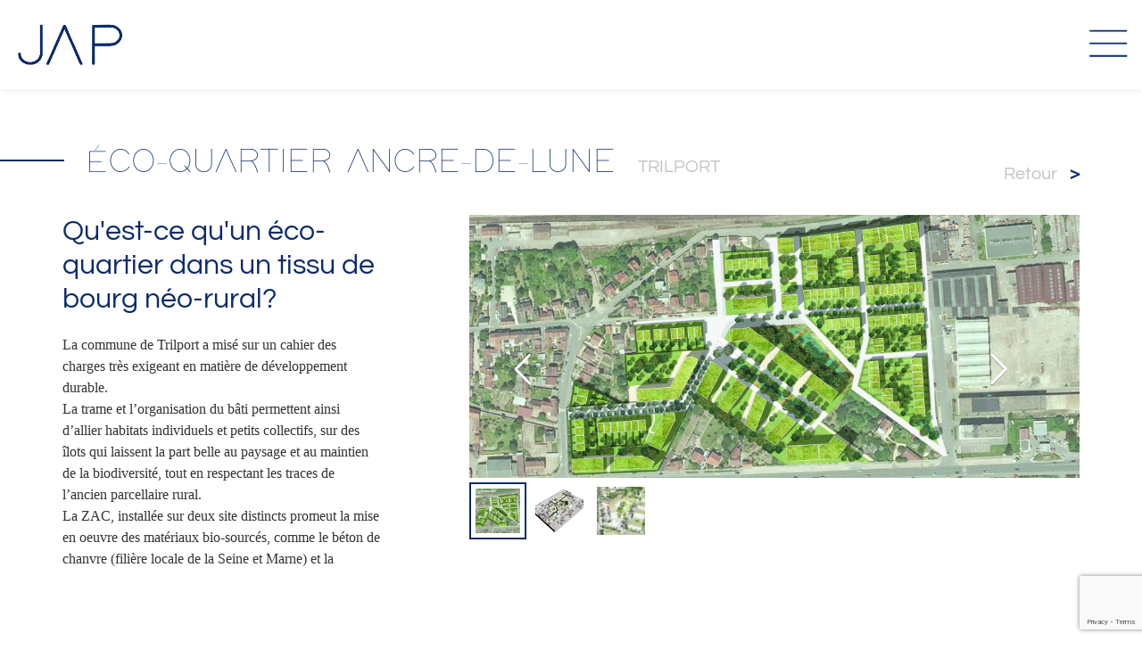

--- FILE ---
content_type: text/html; charset=utf-8
request_url: https://www.google.com/recaptcha/api2/anchor?ar=1&k=6Lec2zwaAAAAANsw5WQMSewfbmEfhqshQDObKVU8&co=aHR0cHM6Ly93d3cuam91cmRhLWFyY2hpdGVjdGVzLmNvbTo0NDM.&hl=en&v=N67nZn4AqZkNcbeMu4prBgzg&size=invisible&anchor-ms=20000&execute-ms=30000&cb=bz1iagme786t
body_size: 48865
content:
<!DOCTYPE HTML><html dir="ltr" lang="en"><head><meta http-equiv="Content-Type" content="text/html; charset=UTF-8">
<meta http-equiv="X-UA-Compatible" content="IE=edge">
<title>reCAPTCHA</title>
<style type="text/css">
/* cyrillic-ext */
@font-face {
  font-family: 'Roboto';
  font-style: normal;
  font-weight: 400;
  font-stretch: 100%;
  src: url(//fonts.gstatic.com/s/roboto/v48/KFO7CnqEu92Fr1ME7kSn66aGLdTylUAMa3GUBHMdazTgWw.woff2) format('woff2');
  unicode-range: U+0460-052F, U+1C80-1C8A, U+20B4, U+2DE0-2DFF, U+A640-A69F, U+FE2E-FE2F;
}
/* cyrillic */
@font-face {
  font-family: 'Roboto';
  font-style: normal;
  font-weight: 400;
  font-stretch: 100%;
  src: url(//fonts.gstatic.com/s/roboto/v48/KFO7CnqEu92Fr1ME7kSn66aGLdTylUAMa3iUBHMdazTgWw.woff2) format('woff2');
  unicode-range: U+0301, U+0400-045F, U+0490-0491, U+04B0-04B1, U+2116;
}
/* greek-ext */
@font-face {
  font-family: 'Roboto';
  font-style: normal;
  font-weight: 400;
  font-stretch: 100%;
  src: url(//fonts.gstatic.com/s/roboto/v48/KFO7CnqEu92Fr1ME7kSn66aGLdTylUAMa3CUBHMdazTgWw.woff2) format('woff2');
  unicode-range: U+1F00-1FFF;
}
/* greek */
@font-face {
  font-family: 'Roboto';
  font-style: normal;
  font-weight: 400;
  font-stretch: 100%;
  src: url(//fonts.gstatic.com/s/roboto/v48/KFO7CnqEu92Fr1ME7kSn66aGLdTylUAMa3-UBHMdazTgWw.woff2) format('woff2');
  unicode-range: U+0370-0377, U+037A-037F, U+0384-038A, U+038C, U+038E-03A1, U+03A3-03FF;
}
/* math */
@font-face {
  font-family: 'Roboto';
  font-style: normal;
  font-weight: 400;
  font-stretch: 100%;
  src: url(//fonts.gstatic.com/s/roboto/v48/KFO7CnqEu92Fr1ME7kSn66aGLdTylUAMawCUBHMdazTgWw.woff2) format('woff2');
  unicode-range: U+0302-0303, U+0305, U+0307-0308, U+0310, U+0312, U+0315, U+031A, U+0326-0327, U+032C, U+032F-0330, U+0332-0333, U+0338, U+033A, U+0346, U+034D, U+0391-03A1, U+03A3-03A9, U+03B1-03C9, U+03D1, U+03D5-03D6, U+03F0-03F1, U+03F4-03F5, U+2016-2017, U+2034-2038, U+203C, U+2040, U+2043, U+2047, U+2050, U+2057, U+205F, U+2070-2071, U+2074-208E, U+2090-209C, U+20D0-20DC, U+20E1, U+20E5-20EF, U+2100-2112, U+2114-2115, U+2117-2121, U+2123-214F, U+2190, U+2192, U+2194-21AE, U+21B0-21E5, U+21F1-21F2, U+21F4-2211, U+2213-2214, U+2216-22FF, U+2308-230B, U+2310, U+2319, U+231C-2321, U+2336-237A, U+237C, U+2395, U+239B-23B7, U+23D0, U+23DC-23E1, U+2474-2475, U+25AF, U+25B3, U+25B7, U+25BD, U+25C1, U+25CA, U+25CC, U+25FB, U+266D-266F, U+27C0-27FF, U+2900-2AFF, U+2B0E-2B11, U+2B30-2B4C, U+2BFE, U+3030, U+FF5B, U+FF5D, U+1D400-1D7FF, U+1EE00-1EEFF;
}
/* symbols */
@font-face {
  font-family: 'Roboto';
  font-style: normal;
  font-weight: 400;
  font-stretch: 100%;
  src: url(//fonts.gstatic.com/s/roboto/v48/KFO7CnqEu92Fr1ME7kSn66aGLdTylUAMaxKUBHMdazTgWw.woff2) format('woff2');
  unicode-range: U+0001-000C, U+000E-001F, U+007F-009F, U+20DD-20E0, U+20E2-20E4, U+2150-218F, U+2190, U+2192, U+2194-2199, U+21AF, U+21E6-21F0, U+21F3, U+2218-2219, U+2299, U+22C4-22C6, U+2300-243F, U+2440-244A, U+2460-24FF, U+25A0-27BF, U+2800-28FF, U+2921-2922, U+2981, U+29BF, U+29EB, U+2B00-2BFF, U+4DC0-4DFF, U+FFF9-FFFB, U+10140-1018E, U+10190-1019C, U+101A0, U+101D0-101FD, U+102E0-102FB, U+10E60-10E7E, U+1D2C0-1D2D3, U+1D2E0-1D37F, U+1F000-1F0FF, U+1F100-1F1AD, U+1F1E6-1F1FF, U+1F30D-1F30F, U+1F315, U+1F31C, U+1F31E, U+1F320-1F32C, U+1F336, U+1F378, U+1F37D, U+1F382, U+1F393-1F39F, U+1F3A7-1F3A8, U+1F3AC-1F3AF, U+1F3C2, U+1F3C4-1F3C6, U+1F3CA-1F3CE, U+1F3D4-1F3E0, U+1F3ED, U+1F3F1-1F3F3, U+1F3F5-1F3F7, U+1F408, U+1F415, U+1F41F, U+1F426, U+1F43F, U+1F441-1F442, U+1F444, U+1F446-1F449, U+1F44C-1F44E, U+1F453, U+1F46A, U+1F47D, U+1F4A3, U+1F4B0, U+1F4B3, U+1F4B9, U+1F4BB, U+1F4BF, U+1F4C8-1F4CB, U+1F4D6, U+1F4DA, U+1F4DF, U+1F4E3-1F4E6, U+1F4EA-1F4ED, U+1F4F7, U+1F4F9-1F4FB, U+1F4FD-1F4FE, U+1F503, U+1F507-1F50B, U+1F50D, U+1F512-1F513, U+1F53E-1F54A, U+1F54F-1F5FA, U+1F610, U+1F650-1F67F, U+1F687, U+1F68D, U+1F691, U+1F694, U+1F698, U+1F6AD, U+1F6B2, U+1F6B9-1F6BA, U+1F6BC, U+1F6C6-1F6CF, U+1F6D3-1F6D7, U+1F6E0-1F6EA, U+1F6F0-1F6F3, U+1F6F7-1F6FC, U+1F700-1F7FF, U+1F800-1F80B, U+1F810-1F847, U+1F850-1F859, U+1F860-1F887, U+1F890-1F8AD, U+1F8B0-1F8BB, U+1F8C0-1F8C1, U+1F900-1F90B, U+1F93B, U+1F946, U+1F984, U+1F996, U+1F9E9, U+1FA00-1FA6F, U+1FA70-1FA7C, U+1FA80-1FA89, U+1FA8F-1FAC6, U+1FACE-1FADC, U+1FADF-1FAE9, U+1FAF0-1FAF8, U+1FB00-1FBFF;
}
/* vietnamese */
@font-face {
  font-family: 'Roboto';
  font-style: normal;
  font-weight: 400;
  font-stretch: 100%;
  src: url(//fonts.gstatic.com/s/roboto/v48/KFO7CnqEu92Fr1ME7kSn66aGLdTylUAMa3OUBHMdazTgWw.woff2) format('woff2');
  unicode-range: U+0102-0103, U+0110-0111, U+0128-0129, U+0168-0169, U+01A0-01A1, U+01AF-01B0, U+0300-0301, U+0303-0304, U+0308-0309, U+0323, U+0329, U+1EA0-1EF9, U+20AB;
}
/* latin-ext */
@font-face {
  font-family: 'Roboto';
  font-style: normal;
  font-weight: 400;
  font-stretch: 100%;
  src: url(//fonts.gstatic.com/s/roboto/v48/KFO7CnqEu92Fr1ME7kSn66aGLdTylUAMa3KUBHMdazTgWw.woff2) format('woff2');
  unicode-range: U+0100-02BA, U+02BD-02C5, U+02C7-02CC, U+02CE-02D7, U+02DD-02FF, U+0304, U+0308, U+0329, U+1D00-1DBF, U+1E00-1E9F, U+1EF2-1EFF, U+2020, U+20A0-20AB, U+20AD-20C0, U+2113, U+2C60-2C7F, U+A720-A7FF;
}
/* latin */
@font-face {
  font-family: 'Roboto';
  font-style: normal;
  font-weight: 400;
  font-stretch: 100%;
  src: url(//fonts.gstatic.com/s/roboto/v48/KFO7CnqEu92Fr1ME7kSn66aGLdTylUAMa3yUBHMdazQ.woff2) format('woff2');
  unicode-range: U+0000-00FF, U+0131, U+0152-0153, U+02BB-02BC, U+02C6, U+02DA, U+02DC, U+0304, U+0308, U+0329, U+2000-206F, U+20AC, U+2122, U+2191, U+2193, U+2212, U+2215, U+FEFF, U+FFFD;
}
/* cyrillic-ext */
@font-face {
  font-family: 'Roboto';
  font-style: normal;
  font-weight: 500;
  font-stretch: 100%;
  src: url(//fonts.gstatic.com/s/roboto/v48/KFO7CnqEu92Fr1ME7kSn66aGLdTylUAMa3GUBHMdazTgWw.woff2) format('woff2');
  unicode-range: U+0460-052F, U+1C80-1C8A, U+20B4, U+2DE0-2DFF, U+A640-A69F, U+FE2E-FE2F;
}
/* cyrillic */
@font-face {
  font-family: 'Roboto';
  font-style: normal;
  font-weight: 500;
  font-stretch: 100%;
  src: url(//fonts.gstatic.com/s/roboto/v48/KFO7CnqEu92Fr1ME7kSn66aGLdTylUAMa3iUBHMdazTgWw.woff2) format('woff2');
  unicode-range: U+0301, U+0400-045F, U+0490-0491, U+04B0-04B1, U+2116;
}
/* greek-ext */
@font-face {
  font-family: 'Roboto';
  font-style: normal;
  font-weight: 500;
  font-stretch: 100%;
  src: url(//fonts.gstatic.com/s/roboto/v48/KFO7CnqEu92Fr1ME7kSn66aGLdTylUAMa3CUBHMdazTgWw.woff2) format('woff2');
  unicode-range: U+1F00-1FFF;
}
/* greek */
@font-face {
  font-family: 'Roboto';
  font-style: normal;
  font-weight: 500;
  font-stretch: 100%;
  src: url(//fonts.gstatic.com/s/roboto/v48/KFO7CnqEu92Fr1ME7kSn66aGLdTylUAMa3-UBHMdazTgWw.woff2) format('woff2');
  unicode-range: U+0370-0377, U+037A-037F, U+0384-038A, U+038C, U+038E-03A1, U+03A3-03FF;
}
/* math */
@font-face {
  font-family: 'Roboto';
  font-style: normal;
  font-weight: 500;
  font-stretch: 100%;
  src: url(//fonts.gstatic.com/s/roboto/v48/KFO7CnqEu92Fr1ME7kSn66aGLdTylUAMawCUBHMdazTgWw.woff2) format('woff2');
  unicode-range: U+0302-0303, U+0305, U+0307-0308, U+0310, U+0312, U+0315, U+031A, U+0326-0327, U+032C, U+032F-0330, U+0332-0333, U+0338, U+033A, U+0346, U+034D, U+0391-03A1, U+03A3-03A9, U+03B1-03C9, U+03D1, U+03D5-03D6, U+03F0-03F1, U+03F4-03F5, U+2016-2017, U+2034-2038, U+203C, U+2040, U+2043, U+2047, U+2050, U+2057, U+205F, U+2070-2071, U+2074-208E, U+2090-209C, U+20D0-20DC, U+20E1, U+20E5-20EF, U+2100-2112, U+2114-2115, U+2117-2121, U+2123-214F, U+2190, U+2192, U+2194-21AE, U+21B0-21E5, U+21F1-21F2, U+21F4-2211, U+2213-2214, U+2216-22FF, U+2308-230B, U+2310, U+2319, U+231C-2321, U+2336-237A, U+237C, U+2395, U+239B-23B7, U+23D0, U+23DC-23E1, U+2474-2475, U+25AF, U+25B3, U+25B7, U+25BD, U+25C1, U+25CA, U+25CC, U+25FB, U+266D-266F, U+27C0-27FF, U+2900-2AFF, U+2B0E-2B11, U+2B30-2B4C, U+2BFE, U+3030, U+FF5B, U+FF5D, U+1D400-1D7FF, U+1EE00-1EEFF;
}
/* symbols */
@font-face {
  font-family: 'Roboto';
  font-style: normal;
  font-weight: 500;
  font-stretch: 100%;
  src: url(//fonts.gstatic.com/s/roboto/v48/KFO7CnqEu92Fr1ME7kSn66aGLdTylUAMaxKUBHMdazTgWw.woff2) format('woff2');
  unicode-range: U+0001-000C, U+000E-001F, U+007F-009F, U+20DD-20E0, U+20E2-20E4, U+2150-218F, U+2190, U+2192, U+2194-2199, U+21AF, U+21E6-21F0, U+21F3, U+2218-2219, U+2299, U+22C4-22C6, U+2300-243F, U+2440-244A, U+2460-24FF, U+25A0-27BF, U+2800-28FF, U+2921-2922, U+2981, U+29BF, U+29EB, U+2B00-2BFF, U+4DC0-4DFF, U+FFF9-FFFB, U+10140-1018E, U+10190-1019C, U+101A0, U+101D0-101FD, U+102E0-102FB, U+10E60-10E7E, U+1D2C0-1D2D3, U+1D2E0-1D37F, U+1F000-1F0FF, U+1F100-1F1AD, U+1F1E6-1F1FF, U+1F30D-1F30F, U+1F315, U+1F31C, U+1F31E, U+1F320-1F32C, U+1F336, U+1F378, U+1F37D, U+1F382, U+1F393-1F39F, U+1F3A7-1F3A8, U+1F3AC-1F3AF, U+1F3C2, U+1F3C4-1F3C6, U+1F3CA-1F3CE, U+1F3D4-1F3E0, U+1F3ED, U+1F3F1-1F3F3, U+1F3F5-1F3F7, U+1F408, U+1F415, U+1F41F, U+1F426, U+1F43F, U+1F441-1F442, U+1F444, U+1F446-1F449, U+1F44C-1F44E, U+1F453, U+1F46A, U+1F47D, U+1F4A3, U+1F4B0, U+1F4B3, U+1F4B9, U+1F4BB, U+1F4BF, U+1F4C8-1F4CB, U+1F4D6, U+1F4DA, U+1F4DF, U+1F4E3-1F4E6, U+1F4EA-1F4ED, U+1F4F7, U+1F4F9-1F4FB, U+1F4FD-1F4FE, U+1F503, U+1F507-1F50B, U+1F50D, U+1F512-1F513, U+1F53E-1F54A, U+1F54F-1F5FA, U+1F610, U+1F650-1F67F, U+1F687, U+1F68D, U+1F691, U+1F694, U+1F698, U+1F6AD, U+1F6B2, U+1F6B9-1F6BA, U+1F6BC, U+1F6C6-1F6CF, U+1F6D3-1F6D7, U+1F6E0-1F6EA, U+1F6F0-1F6F3, U+1F6F7-1F6FC, U+1F700-1F7FF, U+1F800-1F80B, U+1F810-1F847, U+1F850-1F859, U+1F860-1F887, U+1F890-1F8AD, U+1F8B0-1F8BB, U+1F8C0-1F8C1, U+1F900-1F90B, U+1F93B, U+1F946, U+1F984, U+1F996, U+1F9E9, U+1FA00-1FA6F, U+1FA70-1FA7C, U+1FA80-1FA89, U+1FA8F-1FAC6, U+1FACE-1FADC, U+1FADF-1FAE9, U+1FAF0-1FAF8, U+1FB00-1FBFF;
}
/* vietnamese */
@font-face {
  font-family: 'Roboto';
  font-style: normal;
  font-weight: 500;
  font-stretch: 100%;
  src: url(//fonts.gstatic.com/s/roboto/v48/KFO7CnqEu92Fr1ME7kSn66aGLdTylUAMa3OUBHMdazTgWw.woff2) format('woff2');
  unicode-range: U+0102-0103, U+0110-0111, U+0128-0129, U+0168-0169, U+01A0-01A1, U+01AF-01B0, U+0300-0301, U+0303-0304, U+0308-0309, U+0323, U+0329, U+1EA0-1EF9, U+20AB;
}
/* latin-ext */
@font-face {
  font-family: 'Roboto';
  font-style: normal;
  font-weight: 500;
  font-stretch: 100%;
  src: url(//fonts.gstatic.com/s/roboto/v48/KFO7CnqEu92Fr1ME7kSn66aGLdTylUAMa3KUBHMdazTgWw.woff2) format('woff2');
  unicode-range: U+0100-02BA, U+02BD-02C5, U+02C7-02CC, U+02CE-02D7, U+02DD-02FF, U+0304, U+0308, U+0329, U+1D00-1DBF, U+1E00-1E9F, U+1EF2-1EFF, U+2020, U+20A0-20AB, U+20AD-20C0, U+2113, U+2C60-2C7F, U+A720-A7FF;
}
/* latin */
@font-face {
  font-family: 'Roboto';
  font-style: normal;
  font-weight: 500;
  font-stretch: 100%;
  src: url(//fonts.gstatic.com/s/roboto/v48/KFO7CnqEu92Fr1ME7kSn66aGLdTylUAMa3yUBHMdazQ.woff2) format('woff2');
  unicode-range: U+0000-00FF, U+0131, U+0152-0153, U+02BB-02BC, U+02C6, U+02DA, U+02DC, U+0304, U+0308, U+0329, U+2000-206F, U+20AC, U+2122, U+2191, U+2193, U+2212, U+2215, U+FEFF, U+FFFD;
}
/* cyrillic-ext */
@font-face {
  font-family: 'Roboto';
  font-style: normal;
  font-weight: 900;
  font-stretch: 100%;
  src: url(//fonts.gstatic.com/s/roboto/v48/KFO7CnqEu92Fr1ME7kSn66aGLdTylUAMa3GUBHMdazTgWw.woff2) format('woff2');
  unicode-range: U+0460-052F, U+1C80-1C8A, U+20B4, U+2DE0-2DFF, U+A640-A69F, U+FE2E-FE2F;
}
/* cyrillic */
@font-face {
  font-family: 'Roboto';
  font-style: normal;
  font-weight: 900;
  font-stretch: 100%;
  src: url(//fonts.gstatic.com/s/roboto/v48/KFO7CnqEu92Fr1ME7kSn66aGLdTylUAMa3iUBHMdazTgWw.woff2) format('woff2');
  unicode-range: U+0301, U+0400-045F, U+0490-0491, U+04B0-04B1, U+2116;
}
/* greek-ext */
@font-face {
  font-family: 'Roboto';
  font-style: normal;
  font-weight: 900;
  font-stretch: 100%;
  src: url(//fonts.gstatic.com/s/roboto/v48/KFO7CnqEu92Fr1ME7kSn66aGLdTylUAMa3CUBHMdazTgWw.woff2) format('woff2');
  unicode-range: U+1F00-1FFF;
}
/* greek */
@font-face {
  font-family: 'Roboto';
  font-style: normal;
  font-weight: 900;
  font-stretch: 100%;
  src: url(//fonts.gstatic.com/s/roboto/v48/KFO7CnqEu92Fr1ME7kSn66aGLdTylUAMa3-UBHMdazTgWw.woff2) format('woff2');
  unicode-range: U+0370-0377, U+037A-037F, U+0384-038A, U+038C, U+038E-03A1, U+03A3-03FF;
}
/* math */
@font-face {
  font-family: 'Roboto';
  font-style: normal;
  font-weight: 900;
  font-stretch: 100%;
  src: url(//fonts.gstatic.com/s/roboto/v48/KFO7CnqEu92Fr1ME7kSn66aGLdTylUAMawCUBHMdazTgWw.woff2) format('woff2');
  unicode-range: U+0302-0303, U+0305, U+0307-0308, U+0310, U+0312, U+0315, U+031A, U+0326-0327, U+032C, U+032F-0330, U+0332-0333, U+0338, U+033A, U+0346, U+034D, U+0391-03A1, U+03A3-03A9, U+03B1-03C9, U+03D1, U+03D5-03D6, U+03F0-03F1, U+03F4-03F5, U+2016-2017, U+2034-2038, U+203C, U+2040, U+2043, U+2047, U+2050, U+2057, U+205F, U+2070-2071, U+2074-208E, U+2090-209C, U+20D0-20DC, U+20E1, U+20E5-20EF, U+2100-2112, U+2114-2115, U+2117-2121, U+2123-214F, U+2190, U+2192, U+2194-21AE, U+21B0-21E5, U+21F1-21F2, U+21F4-2211, U+2213-2214, U+2216-22FF, U+2308-230B, U+2310, U+2319, U+231C-2321, U+2336-237A, U+237C, U+2395, U+239B-23B7, U+23D0, U+23DC-23E1, U+2474-2475, U+25AF, U+25B3, U+25B7, U+25BD, U+25C1, U+25CA, U+25CC, U+25FB, U+266D-266F, U+27C0-27FF, U+2900-2AFF, U+2B0E-2B11, U+2B30-2B4C, U+2BFE, U+3030, U+FF5B, U+FF5D, U+1D400-1D7FF, U+1EE00-1EEFF;
}
/* symbols */
@font-face {
  font-family: 'Roboto';
  font-style: normal;
  font-weight: 900;
  font-stretch: 100%;
  src: url(//fonts.gstatic.com/s/roboto/v48/KFO7CnqEu92Fr1ME7kSn66aGLdTylUAMaxKUBHMdazTgWw.woff2) format('woff2');
  unicode-range: U+0001-000C, U+000E-001F, U+007F-009F, U+20DD-20E0, U+20E2-20E4, U+2150-218F, U+2190, U+2192, U+2194-2199, U+21AF, U+21E6-21F0, U+21F3, U+2218-2219, U+2299, U+22C4-22C6, U+2300-243F, U+2440-244A, U+2460-24FF, U+25A0-27BF, U+2800-28FF, U+2921-2922, U+2981, U+29BF, U+29EB, U+2B00-2BFF, U+4DC0-4DFF, U+FFF9-FFFB, U+10140-1018E, U+10190-1019C, U+101A0, U+101D0-101FD, U+102E0-102FB, U+10E60-10E7E, U+1D2C0-1D2D3, U+1D2E0-1D37F, U+1F000-1F0FF, U+1F100-1F1AD, U+1F1E6-1F1FF, U+1F30D-1F30F, U+1F315, U+1F31C, U+1F31E, U+1F320-1F32C, U+1F336, U+1F378, U+1F37D, U+1F382, U+1F393-1F39F, U+1F3A7-1F3A8, U+1F3AC-1F3AF, U+1F3C2, U+1F3C4-1F3C6, U+1F3CA-1F3CE, U+1F3D4-1F3E0, U+1F3ED, U+1F3F1-1F3F3, U+1F3F5-1F3F7, U+1F408, U+1F415, U+1F41F, U+1F426, U+1F43F, U+1F441-1F442, U+1F444, U+1F446-1F449, U+1F44C-1F44E, U+1F453, U+1F46A, U+1F47D, U+1F4A3, U+1F4B0, U+1F4B3, U+1F4B9, U+1F4BB, U+1F4BF, U+1F4C8-1F4CB, U+1F4D6, U+1F4DA, U+1F4DF, U+1F4E3-1F4E6, U+1F4EA-1F4ED, U+1F4F7, U+1F4F9-1F4FB, U+1F4FD-1F4FE, U+1F503, U+1F507-1F50B, U+1F50D, U+1F512-1F513, U+1F53E-1F54A, U+1F54F-1F5FA, U+1F610, U+1F650-1F67F, U+1F687, U+1F68D, U+1F691, U+1F694, U+1F698, U+1F6AD, U+1F6B2, U+1F6B9-1F6BA, U+1F6BC, U+1F6C6-1F6CF, U+1F6D3-1F6D7, U+1F6E0-1F6EA, U+1F6F0-1F6F3, U+1F6F7-1F6FC, U+1F700-1F7FF, U+1F800-1F80B, U+1F810-1F847, U+1F850-1F859, U+1F860-1F887, U+1F890-1F8AD, U+1F8B0-1F8BB, U+1F8C0-1F8C1, U+1F900-1F90B, U+1F93B, U+1F946, U+1F984, U+1F996, U+1F9E9, U+1FA00-1FA6F, U+1FA70-1FA7C, U+1FA80-1FA89, U+1FA8F-1FAC6, U+1FACE-1FADC, U+1FADF-1FAE9, U+1FAF0-1FAF8, U+1FB00-1FBFF;
}
/* vietnamese */
@font-face {
  font-family: 'Roboto';
  font-style: normal;
  font-weight: 900;
  font-stretch: 100%;
  src: url(//fonts.gstatic.com/s/roboto/v48/KFO7CnqEu92Fr1ME7kSn66aGLdTylUAMa3OUBHMdazTgWw.woff2) format('woff2');
  unicode-range: U+0102-0103, U+0110-0111, U+0128-0129, U+0168-0169, U+01A0-01A1, U+01AF-01B0, U+0300-0301, U+0303-0304, U+0308-0309, U+0323, U+0329, U+1EA0-1EF9, U+20AB;
}
/* latin-ext */
@font-face {
  font-family: 'Roboto';
  font-style: normal;
  font-weight: 900;
  font-stretch: 100%;
  src: url(//fonts.gstatic.com/s/roboto/v48/KFO7CnqEu92Fr1ME7kSn66aGLdTylUAMa3KUBHMdazTgWw.woff2) format('woff2');
  unicode-range: U+0100-02BA, U+02BD-02C5, U+02C7-02CC, U+02CE-02D7, U+02DD-02FF, U+0304, U+0308, U+0329, U+1D00-1DBF, U+1E00-1E9F, U+1EF2-1EFF, U+2020, U+20A0-20AB, U+20AD-20C0, U+2113, U+2C60-2C7F, U+A720-A7FF;
}
/* latin */
@font-face {
  font-family: 'Roboto';
  font-style: normal;
  font-weight: 900;
  font-stretch: 100%;
  src: url(//fonts.gstatic.com/s/roboto/v48/KFO7CnqEu92Fr1ME7kSn66aGLdTylUAMa3yUBHMdazQ.woff2) format('woff2');
  unicode-range: U+0000-00FF, U+0131, U+0152-0153, U+02BB-02BC, U+02C6, U+02DA, U+02DC, U+0304, U+0308, U+0329, U+2000-206F, U+20AC, U+2122, U+2191, U+2193, U+2212, U+2215, U+FEFF, U+FFFD;
}

</style>
<link rel="stylesheet" type="text/css" href="https://www.gstatic.com/recaptcha/releases/N67nZn4AqZkNcbeMu4prBgzg/styles__ltr.css">
<script nonce="F6bxi0ENTR_AR7djK_rYWg" type="text/javascript">window['__recaptcha_api'] = 'https://www.google.com/recaptcha/api2/';</script>
<script type="text/javascript" src="https://www.gstatic.com/recaptcha/releases/N67nZn4AqZkNcbeMu4prBgzg/recaptcha__en.js" nonce="F6bxi0ENTR_AR7djK_rYWg">
      
    </script></head>
<body><div id="rc-anchor-alert" class="rc-anchor-alert"></div>
<input type="hidden" id="recaptcha-token" value="[base64]">
<script type="text/javascript" nonce="F6bxi0ENTR_AR7djK_rYWg">
      recaptcha.anchor.Main.init("[\x22ainput\x22,[\x22bgdata\x22,\x22\x22,\[base64]/[base64]/[base64]/bmV3IHJbeF0oY1swXSk6RT09Mj9uZXcgclt4XShjWzBdLGNbMV0pOkU9PTM/bmV3IHJbeF0oY1swXSxjWzFdLGNbMl0pOkU9PTQ/[base64]/[base64]/[base64]/[base64]/[base64]/[base64]/[base64]/[base64]\x22,\[base64]\\u003d\x22,\x22Fl06wrtpw4MmDcOIwqx+w6XDth9dYWjCpMK7w5UYwpEaKgIww5HDosK1PMKjWgDCuMOFw5jCtsKsw7vDiMKRwrfCvS7DpcK/woUtwq7CmcKjB1rCuDtdf8KYworDvcOmwoQcw45DasOlw7RaG8OmSsObwqfDvjsEwqTDm8OSWMKzwptlD00Kwppgw43Cs8O7wp/CgQjCusOYfgTDjMOjwrXDrEodw5hNwr1hbsKLw5M9wqrCvwo6UTlPwofDtljCslkswoIgwoDDv8KDBcKcwr0Tw7ZNScOxw65awr4ow47Dr1DCj8KAw6dZCChkw4R3EQ7DjX7DhGlzNg1Dw5ZTE0tIwpM3H8OqbsKDwpjDnnfDvcKnwq/Dg8Kawpl4biPCo1Z3wqcgF8OGwovCnEpjC1rCl8KmM8OJOBQhw4/Cs0/[base64]/[base64]/DiXnDpFdgODpCVTRGw4RQJ8O7wq9BwozDl3QFJ2jCg2kww6UXwq9nw7TDlRXCvW8Ww5bCm3sywqbDpzrDn2F9wrdWw4Q4w7AdW1jCp8KlXsOMwobCucO9wqhLwqVDUgwMajZwVG/[base64]/[base64]/[base64]/DkMK7TwwiwqAdw6XDs8KdXMK/dyPClwVkw4UyAW7Cm38FA8O8wpPDrHrCvFVZQMOyVCpdwozDq0wGw4IoZsKzwrrCpsOIFcKAwp/DnVDCpHcaw6g2w4/[base64]/DgSPCrwExwr7Dv8Kww6wZwpjCgkQyDMOOWGE0wop/MsKYcAnCj8KgWiXDg10hwqdsbsK3BMOBw6FaWsKrfAzDnVx/[base64]/[base64]/DocOLRsKYw4LDjy1tIXnCs8OUYALCjnZlw7/DhMK3Vj/DnsOEwoBBwp4HP8OncMKofEbCt3PCjgsyw5pEPGzCocKUw7PChcOGw5bCv8Oxw78Fwq07woDCmcKTwrXDncOpwoMOw7zCn1HCo257w4rCr8Kgwq/Dt8O9wonCgcOuKGzCksKvT0wVdcKtL8K/[base64]/CusKvwpXDsT08ZydAw5JRDsKSw7F8XMOhwrwQwr9ZScOCMQtnworDtcKfHcOMw69VVELChgPCghjCk1k4cR3CgVvDncOlT1o/w4F7wpPCvER1Tz4BV8KzGibCn8OhaMO6wpBPacOow5ELw4TDtcOXw70hw6kXw6s3UcKew6EcAUTDjhl5w5UZw4vCvMKFMwkwD8KXN3XCki/CrVw5E2o6w4Nhw5vCl1vDuhDDpAdDwqvCrT7DhlZow44AwrzCmjTCj8Ogw5ElWnIEGcKkw73CnMOPw7bDsMOQwqbCkkF6KcO/w4pGwpDDt8KoKBZewo3DtxMQT8Kyw6LDp8OjJMOkwp0oKsOLLMOzaWd4w7MHAMKuw6fDsgrCvMO4QzouUzwYw7rDgyhRwqDDlzNLV8OlwookeMOmw4TDlEzDuMORwrLDr29kLQrDhMK9KFfDkFtDHxXDqcOUwq/[base64]/DiMKJwpPDrMKCw6dpw7xWw43Dk8KsR8KIwojCrEDCu8KlYlPDm8OYwp0cOgvCk8KlKMO9AsKYw7rChMK6QgjCrXLChsKaw4sLwrRow4lQJF0pDCRqw57CsD/DqxlGdTBmw6YGUyQtF8OPA11uwrUzABxbwqM3asOCLMK+Z2bDu1/Dq8OQw5PDv23Cl8OVESwwE3nCmcKVw4rDjMKfHsOBB8OQwrPCsGvDlMOHGg/ChMO/[base64]/[base64]/[base64]/DpUbDvDTCrgfCjsOQDzw4dGxFwr0QwrVsWsKow4heQyfClMOgw6nDscKXRcOmNMKhw6vCjcKSwqPDoQnCqcOqw5bDlMKQBUU4worCsMOFwqDDmzNtw7fDnsOHw5HCvyQEw50xf8KicxLDv8Kbw58oVcO8FVjDvWlHKlpUYcKkw4JkAw7DimbCsQ1CElVsZyTDpsOVw5/CmkvCu3o0NBIiwqQANmwrwpvCk8KQwrxnw7Zgw6zDksKRwoMdw6g7wo3DphPCkR7CjsKBwqjDoh/CvWfDm8O5wpojwocYwqNyHsOxwrjDiAELc8Ksw6MCUcOyPcOPdMK6LzxbHcO0EcOLUw4GVG1hw7pGw73Dn3gBY8O4C24Jw6ZuGVvCvBLDhcO0wrwMwrHCisKwwqfDlyfDv0gZwp0oR8Odwp9Vw5/[base64]/wosVdSrDpsKBwqnCh8Kqw6ojw4zDgF9rTcKJw6wzTmfDnsOZZcKPwp3Cr8OQTMODMsKtwoF7FmprwrjDqSYiScOgw6DCmiAYOsKaw6JrwoIuOjMcwpMsITU+wq13wpobWAVLwrLDu8Ovw5s6wp1sKC/DucOEfinDh8KOMMO/woPDhSotccKkwrFnwqkPw5ZIwosFbm3DgDDDl8KbFMOAw7ofd8Kzw7PClcOWwq8bw7oPSxwtwpvDucKnXDxDazTCqMOnw7gZw4UxR1Umw6/CmsO2wpfDjQbDuMKtwpcNcsOhG0tXKX5jw7TDqi7CicOaQMOCwrAlw6dCw4JATF/[base64]/EGotGcOzKsOOHMKfw4bCrwvCjzvDgj4SwqjCtBLDmVIVS8KLw7jDosKIw6HCgMO2w7zCq8OfN8KkwqvDkUnDnTTDssOlT8KuNcOQfA92w4jDiWfDtsOxCcOjdMOCGCoyHMKKRcOocg7DnQJ4ZcK3w67CrMOXw7/Cp0gnw640wrQQw51ewrXCkDnDhgNRw5XDhFrCisOxZBodw79Sw6o3wqEJEcKAw7YyW8Kfw7fChMKzeMKJdgh/w57CkMOfAFhtHlvDvMKow7TCqiTDk1jCkcKQMCzDt8OnwqvCsCY/[base64]/DkCYRW0xFO8KAwrlhTT5LfwdKw6x7woAAB3xjLMKpw6hTwqcqfHV/L3NdIjjDrcOVNk8swpDCqcK1csOZIGLDrT/CnC8adyLDp8K/X8KQcMOZwqLDlVjDpxhlw7zDpCjCvsK0wqY6TcKFw6JCwr8uwp7DicO+w4HDocKqFcOBEwMoGcKveCdYd8Olw67Djy3Cm8OTw6DCj8OBDiHCvR4qbsOQMSfCgsOAPsOOYGLCu8O3Q8O9BsKAwqXDkwsaw79vwpvDl8OLwplyYTTCgsO/w692GhdwwoQ1EsOxJFTDsMOpRF9Fw4DChnhMLcO7VkLDv8Oww7PCty/CsRvCrsOcw7LCgnQRbcKQJGbCnEzDvcK2woV2wp/[base64]/[base64]/ChsK6wokeBBjCuUhca8O5eMKeZ8KWesOWH8Ovw7ZsJSfDmcKEesO2XAtZUMK0w6pMw53Ch8Kawrk+wpPDlcOZw7fDsGNvVTRgUDNtLxfDg8O1w7TCn8OqYCB7JiHCosKgKWtVwr53R2VHw6I/XDBNJsKxw6HCsBYSdsOoY8OifMKnw6Btw6PDviYgw4XDrcKnTMKIGcKZIMOhwo0uThjChkHCrsKHQMOZHSrDhlMAKTp3wromw7bDmsKXw4N6VsOuwoUgw63CuA4WwqzDnCvCosKMFgJLw7p+JGhyw5nDkUvDkMKOJ8K2Tg86YsKVwp/ChwHCn8KmVMKNwqbCmHXDpFoED8K3LkDCl8Kvwos6wqLDoHPDpldnwr1XTDDDrMK/IsOzw7/DrjtPTgFgQ8KmVsKxNR3CncOKAcOPw6x+X8KLwr58fsKDwq4jXm/DjcO0w5LCs8ONw5EMagdmwqnDhWA0cFrCkzwnw5FXwq3DoVJYwr42WwlXw6EmwrLDs8Khw7vDqX5sw5QEBsKWw6EbKcO1wqXCtsKdYMKowqEICwQ+w6vCpcOMaRXCnMOxw754wrrDhEwGw7VubMKjwqLCiMKuJMKdOBzCnwg9fXvCpMKeJDvDqUvDp8Kkwo/[base64]/DglHCmisBw4xCQTbCs8OLXMKEw7LClsKVw4TCq2EQLMKkaRXDt8Oqw6nCoHLCjCbCkMKhVcOfVMKrw4J3wpnCtStMEFVDw4dmw49ePDduewZVw5cYw4NBw5DDvXY7CzTCqcKzw6sAw7QAwr/ClsKewpfDl8KUE8OQbxhvw7tDw7w5w7EXw6oYwovDg2fCgHzCvcOnw4BbHXd4wp/DtMKwLsOVXlIywrAfHxwITcOKchkFGsObHMOsw7bDu8KicEHCt8KObQpcUXRIw5jCgzPDlUbDkgEWMsKdBRrCvX46SMKiRsKVL8OEw4/Ch8KFLEBZw5fCt8OKw4wLbxJQVFnCiiZFw6XCg8KDfk3Ci3phJhTDvXLDpcKAPDF9N0nDj21zw7c3w5jChcONwozDj3vDosKAFcO5w6LDiCsgwrPDtyrDpl8YXVTDv1R0wqEeA8O7w65zw41swqh5w6oVw7BLMsKow6MSw7HDvjonFy/ClMKDG8O7I8OPwpIkOsOzPRnCnUBywpHCtzHCt2x8wrN1w4sjGgURKgbDpBLDuMOQOMOiUQPDqcK6w5JyDRpbw7vDq8KHYArDtDVGw7DDr8K0wp3Cp8KhZ8KiIGdHZRtpwpQpwpRbw6R/wqPClGTDpHfDuAdVw4HDkXt8w5lSV1MAw6TCmD/Cq8KALyhAAVvDjGzClcKxNVLCr8Klw5pQDRcPwq4GXsKMCMKLw5JMwrUdTsO7fMKcwoRQwq/DvHnCr8KIwrMARsKZw4tWR0/CrW1OJMOqe8OgF8O4ecKcdGfDgSnDkkrDpEjDgBPDhMOAw5hMwrRWwqfCi8Kpw4DCkFBFw4QMXcKmwqDDiMOzwqvCpRV/[base64]/DrzJUPMO/QhjDqhnCukLDtcOdMsKMw5oGBhsiwrtIfgwwFcO6XVd2wpnCtBQ+w65LR8OUAgcgUsKQwqDCk8Kdw4/Cm8KMNcONwpxYHsKTw5XDhcKwwozChGxSQkHDoVYqwqbCk3jDryMRwoUiHsOHwrHClMOqw4/Cl8KWLVHDgi4Vw77DscO9BcOyw6tXw57Cn0LDnw/[base64]/DpAfCkXMRFUFEw4vCtcOdTMODw4xLwoJYwp4nw5hiccK5w7XDtcO3DH/DrcO9wqLCicOkMlXDqsKLwqDCo2vDj2fDuMOLRBp4TcKZw5Rdwo7Dn1/DgsOqBcOxdBrDnS3DpcO3J8KfMhYswrsGL8OJw40HE8O7XDQqwobCkMOEwqFewq0YRmDDpXF4wqTDmMK7wqXDucKFwo9wHT/CrMKzKH4TwozDgMKFWj4WNMOkwpDCuknDi8OddDckw7PCr8O6PcOuXhPCicOFwrzCg8Kmw4XCvz0hw4N2AyRDw4cSS0o0AE3DqsOrIEPCr0XDmEHDtMOlW2vCm8KqbRPCninDnGZABsKQwrbDsWHCpnJ7H1HCs2jDu8Kew6AyBVADa8OPRMKswq7CtsORBB/DhBvDucO/N8OcwqPDkcK4fy7DuWDDhxs2wrLDtsOBNMOOIDJ6XD3Do8KGFsKBDsKFI1/Cl8K7EMKoSw3DvwLDg8OBHsOjwptTw5HChsOVwrDDrxwNDnbDqXEGwrDCtMKTfMK5wo/CsgXCusKcwqzDu8KfOkjCocOXO2EXw4k5IF7CnsOTwqfDhcOmM1NTw4kJw7LDr3R+w4IAdGvCrQw7w5zCnn/DkgXDk8KKBDrDr8O9wovDl8KTw4Y3W34jw65YSsOaQMOyP2zCgsKnwpHClMOsHsOwwpsoW8O3wrrCq8Ktw5F9BcKXAcKkUwLDusOKwr8mwo9awovDnADCosODw7fChBfDv8K2w5zCoMKeJMKhRHBPw5fCrRMhWMKiwrrDpcKiw4rCg8KpVsKHw5/DtcKgK8O2wqrDo8KXwpPDo2w5JE03w6/CigDCmGIzw4A9GQ5EwpEpYMOwwogPwqrClcKUYcK7Rl18XSfDu8OtLgR5aMKBwo4LD8KKw67DrHIEU8KlAMOSw7bDnhvDo8OpwohcCcOdwoPDoiBxw5zDrcOLw6RpBS8LR8OeLibCqngZwqQOw5LCqA7CviPDrcK1w6lRwrPDoTTCj8KTw4fDhy/DhMKTTcOZw4EQRl/Cr8KwEhMmwqA5w7TCncOxw5LDnsOMdsKawr16eSDDqsOzU8KcT8OfWsOQwqPCtgXCi8Kjw6nCj0tKaVZAw59pURXCosOxF1FNO2Jgw4Qdw6vCjcOeFSjCkcOYOUjDgcKBw6rCq1rDs8K2RMOBXsKPwqhpwqA0w5fDqAPCnnHCp8Kqw6hlGk1zPcOawqDDh0/Di8K/IC/Cu1E1woHCosOpwqQYwpPChMOmwo3DqEPDvVo0DGHCoj0NNcKJFsO/w7cYF8KoYsOoEW48w6/CsMOSSz3Cq8K6wp0PUHPDucOBwoRXwq4xa8O3KcKQVC7CsldFM8KpwrbDgRcmDcOYEMONwrMzBsOgw6MDFFMnwo0cJnjCqcO2w5JuTyjDoixIBkrCumwnF8KBwr7DuxBmw57DlMKAwoc9FMKFwr/[base64]/CowrDkzPDmcOmwqPCh8KowrpALS4ZH2JTUWjCqz3DusKww4PCr8KETcKLw5hxcx3Cs1doa3zDnxRqcsOjFcKBOzzDlljDrhPDiFLDpUTCu8KVDyV3w43Ct8KsOSXCp8KlU8O/wqsnwrTDucOEwr/Cq8Oww73CssOzTcKPDUjDlcKqV3oxw4jDnADCosO5FcKewoR0wonCtcOkw5MOwojCgkU5PMOnw5wxK3U8Smk3dnYUcMOMw499X1/Du2fCkSE5P0vDgMOkw6FrUW8owqsvXU9VCghgw5xFwos7wrInwpPCgynDshTCuz/CrRDDsmxGTwBfQCXCoS44QcOwwr/DlT/[base64]/w4bDq2fDtsK8wqjDgDLCuMKvw7XDm1XDmMKrQh3CpMKywqHCsGPDui3DiQAFw4VQPMO3IcOGwofChzHCjcOEw6psc8Onwo/Cp8ONEG09woPCiUPCmMKRw7t/w64pF8KjAMKaXcOfXS00wppbNcOFwrTCi2PDgUVqw4PDs8KtHcOEwrx3TcK0JWAuwr0uwoUgQcOcQ8KQZcOuYUJEw4vClsOBNGoSQk0OGHNSdzXDgU4YAMOzAsOwwoHDmcKfewJPB8O5FQwjbMK5w77DqSYUwrlvfTLCkhdsUlnDpcKJw7TDrsKdXi/CjlUBJTLChSXDscKGBQ3CnBIhw77CmsKEw6LDiAHDm3Fww5vChMOxwowrw5/Cp8KgIsKACcOcw6bDlcOHBCoiNEzDhcO+G8O1wrIhCsKCH2XDk8ORB8KgLznCjnHCv8OGw7LCvkXCkcOqJcO6w6fDpx5KEy3ClX8rwp3DkMK2fcOMYcKUBsOgw6DDl1PCscOywoHDocK9E2VHw4/Co8OOw7bCiTQBG8OMw6/CtUpGwpzDnsObw4bDgcOsw7LDuMOAE8Ocwq7DkmfDqFLDnzUUw5txwojCpU0JwrLClcKFw4vDo0hWBQ4nC8OtR8KSc8OgccOASyZFwqVuw7ABw4NTFw/CiDAmN8OSGMOGw6Bvw7XDnMKvO27CtRd/[base64]/DhsKOwppEGm1maMOWwqxITBEoFhFzDHHCksKHwrAZAcKVw4A0asKYURTCnQTDvsKwwrvDoHsYw4XCoilyOcKTwobDkQd+OcOvRC7CqMKpw73CtMKgccOYU8O5wrXCryzDpHxqNxnDisKEVMKewq/DthHDj8Khw5gbw5jCpU7Dv2rCpsO0LMODw6EcJ8O8w5DDusO/w7RzwpDDkXbCmAhPcB08SGAnJ8KRbljCjSHCtsKQwqfDgsOmw4gsw6/[base64]/[base64]/PBXDksOow4scw41TCTHCrEZnwpXDrSQZRj/DqsOWwqPChWwUV8OZw4IJw4HDhsKdwrXDhsKPJ8KCwpJFLMOOC8KXdsOAPW8gworCocK4FsKdVR9dIsONAinDpcOKw78BRhPDo1bDgDbCmcOtw7nCrAHCsA7Cr8ONwqkBw41ewqcRwp/CusK/woPCuCdHw5J/ZTfDocKLwoB3eUcAdktXVjHCvsKtexYyPQdQQsOXH8OSLcKJKgjCpMOVaCzDosOVfsOCw6HDuhZHKj4ZwoQKR8Okw6/[base64]/[base64]/DssOfw4vDh8OkJwBmwp3Cm0nDg04Hw4IjJMKIw7Unwp0DUsKPw5bClwjCjRwOwobCq8OXDyLDksOMwpEvPMKLCTzDk3zDhsO/w4LDgw/ChcKQVSvDhTTCmDZiasKrw7ALw7Ujw6M1woZOwrEjYV51DkZtWMKkw6zCjMOpc0vCjVHCisO+w68owr7ClcKmcR7CvFxsfMOJO8OZOi7CogYgY8OeaBzDrlHDuXxawrF4ZwvDjTVfwqtqHyzCqzfCsMK7XR/DrVLDsjHDgMOCN1oPIDczwohow5MFw7UkNlAGwrjDscOrw5PCiWNIwpAtw47Dh8Oiw4d3woDDt8OuIicrwpkKYhQFwrrCum9lbsOkwpzCrkt/U3LCt0JNw4DCj15Hw5PCo8O+VRVmfzrCkjzCjzw1dHVyw4JwwoAGPcOCw4LCrcKJRxEuwr5LUDrCiMOdwpcUwo97wqLCpUvCscOwMTnCsx9QecO4RyLCmSgBRsKow75mEkB8HMOfw55TLMKoI8OtOFBfFVzCj8KhY8OPRg/CsMOUOQzCiB7Clzgbw6LDuk0IQMONwpnDrXIrUDMuw5nDh8OsIS0dJMOyOsKvw4LCiVnDlcOJFsOJw6d3w4jClcKcw4vCu3jDh1DCucOow4LCpG7ClWDCqMK2w6A6w79DwrF9DAoUw6nDmcOqw44fwpjDrMKmVsOBwpZKJsO6w7QaP2HCmVB/w7cZw7wjw5pkw4/Cp8O2BR7CgE/DnTnCoRXDhMKDwrLCtcOTecOVesKdPHx6woJOw5XCiX/DvsOYFsOmw4VTw4vDoCBPLn7DrBLCtjtAwoXDrRZjKxrDucKUUClzw4lXSMKMAUnCtn5WKsOcw7Vrw63CpsKVbEnCisKtwoJIUcKeCVvCokEcwpUGw5JbGzFawqvDkMOiw7ctAWVqDz/[base64]/DtsOIwqx+EWDClMK/T27DusKJw5sKw7FVwpVKWmDDvcOVE8KPf8OhI1pYw6nDjGx8d0vClFNuMMK6JjxPwqXCqsKZHm/DgcK+OMKWw4nCrcOmFsO+wqoNwpTDjMKhC8Omw4TCl8KeZMKUPBrCsjvCmTIcbsK5w5vCvMOFwrBLwocxcsKawolXEgzDtjhYO8OxCcKzRzMpwrlZUsOtAcKlwprCrcKIwoB8aDjCusKvwqPCng/[base64]/CtQjClcO2wqlFw4RqccK9wpduWQsydsKCBmhIKcK3wodbw5XCoRHDs3vDlH/Dp8O3worCs1LDsMK/wofDpGbDq8Kvw4TCrgsBw6Vyw4l4w49LWHUIFMKUw50cwrvDjMK/wqrDp8KofRrCicK7IjMNQsOnLMOJDcKKw4FFTcKRwq9JVQfDnMKRwqLCgXBSwo3DjHTDih/[base64]/AsK0w7HDtzfDgFXDs1dYTlgHw6Y4LcKewrZiw44nQWBANMOSW2XCs8OTRFYHwonDvWbCv07DiB/CjVxgWWECw7BBw6fDh13CmX3DtcOywpgQwpPCkWUkDS5pwoDCuV0LAidxRDfCisOcw7s6wpoAw6o4GcKIJMKAw6ANwrw3TWfDiMO2w7Aaw4jCliwXwoESM8Kww6rDhMKaf8K1HXPDmsKkw7rDmSVncUg9wpMZDcOWPcK+XhPCscOow7bDrsORLcOVCnsINUlIwo/[base64]/[base64]/Cnxw0dVDDp2vCksOQwrJTwonChBrDn8OewqTCg8OxfSBwwoLCgsOTdcOBw6nDtxTCm3PCqsKOw5HDkMOOE2zDjTzCkAjDssO/GsODIxkba3hKwqzDp1Ecw6jDkMOcPsO2w5zDgRQ+w4h/LsKhwrg+YRB0BDLDu1/[base64]/[base64]/CmMK5w60scHnDq8OOXMOGw4B/w6PCi8KeScKCOV46w7pIMwwkw6rDjxTCp0HDk8Ouw6AgGSTDscK4GMK7wqVoOiHDi8KaBMOQw4TCvMKlAcKBIgFRScKfGW8Kw7XCjMOWGMOIw6QHIMK3HUk8TV5RwoB5YsK+w4jCrWnCnhXDkGIGwqjCkcKzw6/[base64]/wrdmw6FWEC5Pw7ASwrDCunvCnsKOPE5qDsONOWc7wqsnYV0sFQFAMFgNEMKEFMOAesO5WVvCmlbDhk1pwpJVWhMiwpvDpsKrw7DCjMK7QC7CqShCw68kw5sRdMKsbnPDigszTMO+PMK3w5fDksObXFFlYcOtHH0jwo/CildsClhocGwWYEoreMK3dMKVwoIFbsO9BMOYR8K2GMOmTMOLPsO/[base64]/CkMOlw7YBw5/ChTbDiMOTw6/Cq8OEw5bCi8ORw4UoOTZEGi/DvWw0w4olwpdHLGNZe3DDpsOGw7jClVbCnMORYCfCtRjCi8K+DMKVD23DksOMCsKEw7h/L3B6F8Okwp0vw6LCsmcrw7nDscK8bcKRwq4Aw4EFIMONFA/[base64]/Cj8Oua8OsS0loO0w8w6dbCRrCtX4bw6DClHrCt30LMAfDqlPDjMOtw6gLw5HCrsOlOsOQRiJeesOMwq0ka3bDlMKyHMKDwo7Cgyx9MMODwq0pY8Kpw5sTdSdTwppww6fDt0tLTsK0w6/Dg8O5NMKAw7ZnwqJQwqYjw7gnGhkVwq/CgcKsCAvCvEs3aMOMBcOBI8Kmw7FQGRLDnMKXw4XCkcKhwrfCqxXDr2jDlx/CpzLDvzrDmsOxw4/DgTnCgWE9NsKmw7fCmUDCnRnDuEQnw58VwqDCu8K5w4/[base64]/DnBvDpsKXFR3CrULDksObccOcJRRBw4I3w4pfezfCjR1twrcRw6dUB0oLbMOBIsOUbMK/J8Ozw4RBw43CisO4L3LCgz4GwrhSEcKhw6DChwN1WDLDugXDgh8zwrDCtUtwVcObYQvCp2/CthlkSh/[base64]/DlcK7ccKwXzs6w4IkMQ5Lw7R7w4gvB8KEMCw0MF1/KWgPwqjCkzfDl0DCpMKBw7cbw6F7w7rDmMKCwpppdMOAw5zDvcOCKnnCm2jDq8OowpsIwpYew6k6O37Cp0x3w6cdaTLDr8O/BMO1BVfClntvDsO2wq9mcGEIQMOGwozCsS89wqbDnMKCw5nDrMO3GiFIf8OPwrnDuMO3BH/CsMOuw7PDhQjCpcOzwrnCt8Ktwqp4FR3CpsKEccKkTXjCg8K4wp7DjB8PwoXDlHAOw53Cph5tw5jCtcOwwrcrw7EXwo3ClMKzasOPw4DDrCU8wowtwo9nwp/DscKvwpc/w5RBMMKwEhLDtnHDvMOGw4tmwrtFwrxlw587TFtoBcKQRcKcwrVdbUbCsnLChMOSElZoLsKKHitLw5kjw5PDr8OIw7fDg8KkDMKHV8OucXPCmsKgE8Ozwq/CpsO2GcKowovDhm7CpELDvwvCtzIrIcOvRMOzVGDDhsKrHgE2w7jCmGPDjE0Jw5jDu8KSw4N9wrvDssO6SsK2FsK3AMOjwpB2ESHCoWhnfA/Cv8O+KAQZGMOAwoIRwo4YcsO9w55sw6xcwqQSasO/OsKpw7ZmVRg6w5B2w4DCgcOxYMO2Vh7CtMKXw7R+w7/DscKGWMOOw67Dk8OuwoR/w6rCgMOXIWbCtkcswqvDgcOneG9vdcOaK1TDssKcwohhw63ClsO/wrgQw77DlHxWw6NMwqk8wpM6PTzChGzCsmLCkkjCssOwUWHDqGROZsK5cjzCocObw5IcHR99ZlZZIMOpw5PCvMO4dFTDkyM3OnEDcFDCmA91dAkRQiMKfMKWGkHDrMO1BMKpwqjCl8KMUX0sZWLCjsOMY8Krw53DkG/DhE3Dg8OLwoLCsTF2OcOEworDl33Ci3DChcKzwpzDpMOLblIqA3PDsgUGcCNBBcOOwpjCjlxgRFl7dwHCosKvT8OvR8O1M8KlOsOiwrZHERDDisO+XUHDv8KRw55WNcOdwpZ5wo3Cl3dowpnDhmsSM8OAfsKKfMOgFHvCniLDiXppw7LDgj/CigJwF0bDg8KQG8O6Wi/Dhm9VN8K7wq0xNC3CsnFOwpBkwr3CmsO7wr8kRXrCtQ/CgS0Iw4DDqSgmwrzDpm1BwqfCqG1Bw6DCkyM9wowHwoc8wqMZw7lBw7EzBcOrwq7DrW3Cl8O5ecKobcKWwqzCozxXd34Ad8KdwpvCgMOzCMKYwoI/woYDLBFcwpfCnVAHw77Cvhxew5fCpkMRw7Ecw7HDlCV/[base64]/CmsOhSDPDkQJSw6d1woHCiMKnwo7CuMKEVSPCjVHCoMKGw6nCrMOiaMOsw6YOw7TCrcKiLHw6bDpUK8K6wrPCiUfDq3bCjRMfwq0jwoDCiMOLF8K3Cw/Drncsb8KjwqDCtFgyalcgw5rDigxRw6Fid2XDsE3Ci1wvA8KEwpLDmcK/[base64]/Dv8Kzwr4Ywr/Dn2Akw6ZPMXIVT2PDvknCu1Qhw60IZsO1Rikhw7rCl8O5wpbDugcrAsOEw71jHFcPwojCtMK+w63DpsOTw5/CtMOgw57DuMKDU25hwq7CsjtnfhDDo8OSIMOVw5rDl8Ofw5RLw4rCpMOswr3ChcKwA2TCnBpHw5HCtnDCo0LDn8O6wqUVSMOTZcKeK2bCrAkXwpHDj8OewqU5w4fDg8KJw5rDnk4JN8OowpjCjsOmw4NEBsO/[base64]/DgMOFw7kEbAZoAgfDikN5w73DsMOPwqHCkyohwrDDuHMlwpXCmV1Hw4NlQsK8wodLJsKcw5E8YiQ3w4fCp2JSGjQNfMKbwrdlZCJxOsKhEGvDv8KRLwjCpcK/WMKcA3jDhMORw6A8HsOEw5lSwqnCs0F/wrzDpCXCl2PDgMKkw4HCsQBeJsOkw5gybxPCqsKgKW9mw5VUVcKcfBtqEcOKw5h1SsKvwp/DgU7DssO6wowwwrxZI8OZw64lUXQedwxZw4YSURTCllBfw5bDssKjB2YzTsKAAMKIOCN5wojCvXNVTkpvFMKtwp3CtgsMwoJpw7t5NGHDkHDCncKhMcKGwrTDo8OXwpXDtcOKLDnClsOrV3DCrcOLwrVkwqjDj8K+wpBUTcOowp9gwqQ2wp/DvCI+w6BGGMO2wqAtGMOBw7LCjcO3w4URwozDjcOIecKew79FwrvCliwaAMOiw44zw4DCnnvCizrDsDcPwqx0bnHCp3PDqAZOwq/DgMOBSB98w6x0O0bChsONw4vCmB/[base64]/CucKkw7pIw5XCksKtw5ZKwozDtMOhwqPDpsOpAxdkw5/[base64]/DmBvDuTTCkETCmn8pwpvCisKAfgZNw6spaMOiwoUTU8O1SUwpQMO8B8KHR8O8wrzChGPCtngXEcKwGUnCoMKcwrrDr257w69YTcO+LcOxwqLDijRPwpLCvlZHwrPCjcK0woPCvsO2wonCjArClidZw4rCsVXCvMKXZh80w7/DlcK/M1PCpsKBw5c4CFfDqmbCmMKRwofCkQ0HwpfCq1jChsOww5MGwrADw6nClDEnAMK5w5DDqWAvN8OtccO+LxbCmcKfZjXCp8Klw4ENwpomGRfDm8OvwoEhFcO/woEgY8OUFcOvLsOzLChbw5dBwp5Fw7nDv2XDsyLCr8OAwpvDssKCOsKPwrLCqxbDjcOlZsOaUUQuFToCMcKfwo3Cig0Ew7HCn2bCrwnCog5/wqPDp8KPw4d2FFccw5bCsnHDt8KQLGApwrZcPsK8wqQUwrxgwoXDthTDqxF+w6E7w6Qxw4/[base64]/wrXCgcKmwqdIE8OowrEKTyvCv0wvw5bCh8Otw7HDnlEnQQrClzdRwrQOEsOGwo7CpRPDvMOqw7Atw6saw4BTw7ILw6jCocOhw43DvcOxPcO/wpR/w6/CmnogcsO9BcKqwqLDqcKtwp7DrcKKfcK5w4nCjzFqwp8lwpBOaEnDm2TDtiN9UBcAw7BPGcOkbsK1w5VyUcK/H8KOOQIxwq7DssKnw7vDsxDCvxnDiCp/w4tQwppswqvCjjJYwo7CmBE3AMKbwrpxwrTCq8KTw5oTwrU+BcKOUEzDiERhO8KJDmx5wqfDvsK4S8OqHUQww7l8bsK/KsK4w442w7bCuMO1DjMCw65lwpfCmBfDhMOfasOiMwHDgcODwpV4w4EUw4DDhkTDvxcpw5gpdTvDnWdTLsOGwo/Drl04w6zDjcO4XGxxw7DCu8KhwpjDo8OqCDRuwr0xwpfCtRg3Yi/DvSTDp8ORwoLCq0VlJ8KIWsOXw4LDpSjCvGbDo8OxOWxBw5taOVXDlcO3cMOrw4jDrWzDqcK3w6oPQUVEw6PCosO/wqsTw5jDvyHDpAvDgQcdwrPDsMOEw7PCkcKYw4jCjX4Ww6MTbsKabkDDoDzDqXQ2w50sACdBEcKUwpEUGHsTPGXCgCXDn8KgE8KwMVPCpA5uw7MAw6zDgElBw55NfAHCqMOFw7BQwr/CicOcT2IOwqDDpsKMw5p0CMOWwqlHw6TCosKPwoY+w4V8w6TCqMOpKjnDlhbCmMOKQX0Nwq9RMTfDgcOrE8O6w5Agw48ew4TDkcKxwohowqnCr8Kfw7LCpVxQdSfCu8OMwp3Cu0JPw4hXwobDil96wp/Dol/[base64]/CqsOUYMKJDAnCicK4BsKhw5UnXyUbbcKSOcOcwqfCj8KNwrRhVMKnccKAw4hqw6TDm8K+L1DDkzEDwoxJJzZ3w7zDtAbCqsOTTxhzwpciSFjDo8Oewp/CgMOTwojDh8KkwrLDkSQcwrDCr3/[base64]/Cq8OvRzRhwrw9w5jDoMKxw5ktw4zCq344w6/Cpz3CmWDCn8KZwooHwpTChsOYwr4mw4DCi8OGw6rChsKuRsO0JUrDnko3wqPCvsKFw4tEwpHDmsO5w5Y/[base64]/Dj8Kmw75TWMOVw67CpcOcwqEGYyzDnngYLnMjw4N2w6IYwq3Cv3DDnmA9MgPDmsOhcwvCkwvDicOsHj3Cu8KXw6/Do8KAB0NuDldeBsK9w6EiBDHChl0Xw6fDlkISw6cIwoDDiMOQP8O3w6nDh8KHH2vCpsO0BMK2wp1bwq/Cn8KoJmDDo0kGw53Cm3RdFsKFD343w5PCvcOdw7rDqcKFA1nCtzsdC8OpUcK1aMO7w5NhBDXDucO9w6PDrcOEwpXCk8KDw40gEMKswqHDtMOYXjPCgsKlf8O9w6xaw53CnsOSwq1lE8OuX8K9wqQTw6/Cu8K9amTCo8KMw7jDom4awokcHcK7wrt1AVDDgMKXRX9Gw4rCrEdjwrrDoWrCvD/DszHCtQplwqfDmcKiwpDCkcOcwr8mGcOvfsKMfsKeFFbCqcK6KC9eworDnkE9wqQBAyEpFncnw7vCo8OVwqDCocKdwpR2w4g9bxE1wp16WyrCiMOmw7DDjsKKw7XDmB3Dsl0Gw4XCs8KUKcKWYCnDp3/CnFfCrsK6RBscSnTCmwXDr8KtwrlkST8qwqbDgzs5YVjCrHTDtg8SdwHCpsK9FcOHGQkNwqI6DcKQw7c/DV5rRsK0w6fCj8OJVwx+w6/DpMKxOHQNS8OLJsOMISHDjjQOwrHCk8KWw4kxLxDCkcKuJsKRGyTCnzvDv8KJZwxALxLCp8ODwo8rwoQpPsKOVMOWw7jCncOyU3hIwrk0ccOCGcK/w6zCp3kYKsKzwoZIFQgaOsO8w4PCg2/DtcOIw7jCt8KOw7/Cu8O6IsKaXRMweFfDk8O/w7EQbMOkw4vCiifCt8OCw4fCksKuw4HDr8Kxw4fDr8K+wpMww6lswrnCvMKSZWbDksKCLixWwoMQRx48w6fDnXzCi03CjcOSw5UxYl7CjSgsw73CtlnDtsKFN8KZW8KzSWPCnsKgfl/Dv3wNFsKLd8Ozw5IFw6V8bTd5wr84w5Q/bMKyTcK4wohjMcO0w4XCvcO+eQdBw5NOw4vDrRVVw7/DncKMEQjDrsKaw6Q+BcO5GsKRw5DDgMOYJcKVbj4Gw4lrKMOFI8Ktw6rDhVk+wqhyRiNPwpXDvMOEEcOZwpsaw7TDtMOqwp3CpztGYMKyUcKifQ/[base64]/[base64]/[base64]/ChXrDhcOlVBlvSC4Ww6bDr145CsKDwpAFwp0UwonDuG3DhsOeFMKgasKlJMOuwosMwqAta2Y+HBtmw44Gw5BCw6UHLkLCksKOKcK6w51YwrvDisOnw5PCu0pywo7Cu8OtDsKwwofDvsKvN3XDiHbDh8KhwrzDqcKxbcOTOinCtsKmw5/DnwjCh8OXEVTCp8KzUEclw7MQw4jDjEjDkUPDnsK4w64fWmzCqU/CrsKTSsOmDMOLasOde3HDhERxwpB9csOBPDInZhBfw47DgcK6CEPCnMO7w4vCjMKSUHw7Wz/Dm8OMWcOTdXscImNswoHCoDhNw6TCoMO0NRRyw6zCrcKowq5Dw4Idw4XCpGBuw7ApEy1Uw4bDucKYwq3CjTnDgA1vVMKmOsOPwqLDrsOLw50OBT9RVQIPZcOjUMKAH8OvBHzCqMKXZMK0BsOPwoHCmT7Cug4VX19jw4jDo8O3SAjDicKvc1jCvMK/EBzDkyfCglTCs1jDocK8w78ewrnCinRXLXrCicKeIcKRwpdsah3CgMK7EWUwwq88ARQEDGEewofCv8KmwqZDwofCvcOhQ8OeGMO/[base64]/EcKwU8KOw4E0w6HDkG3Cq2rDpW3CnljDqxTCpcOKwqBxwqfCmMOkwpgUw6lzwo9swpAlw57Ck8KragrCvRXChR7DnMO/[base64]/w7dTKsKaRsKPwrJLcMKOw53CiMOSBQ7Dq2rDp2MhwosFVFNQJBrDql3CssO1BwNuw44Nwptqw7XDvsK8w5AHBMKew4V2wrQBwqjCvBPDrXDCs8KswqXDkFHCjsKawpvCpTDCgMOUScKnKT3CmzbDkAPDqsOKCn9FwozDksO7w6lAXhJOwpLDrWrDn8KFWB/CusObw43CicKbwq3CoMKYwrUSwoDDuETCmRDCpF/DqMK5ExTDlcK6F8OxScKhS1Z3woDCgE3DhT4iw4HCicOawrZfKcKABC1wIsKfw5UrwprCvcOUHcKRThR8w77Cr2PDtk05KTfDi8O3wp56w4d/wrDCmijCksOnYsOHwrMoKcKlEcKqw7/DmFI8OsO/fEzCognDtDA0ScONw5DDtm0ObcKHw6VgEMOcEjTCk8OdNMKDUMK5HT7Ck8KkHsOIRiAVYjvCh8ONe8KZwpZSNGtrw7gcWcKhwrzCtcOmMMKYwpFccVfDnUnChF1IK8KqDcOMw4vDqgDCssKEDMOFDXnCusObXUAWYB/Chy7CksO9w6rDpxjDikx9w7IufxoQD19yf8KQwq/DoDTCgzjDusODwrM2wp9Uw4oBecO7bMOmw75BGD4TegHDjAkCeMO3w5FEwqHCvsK6T8KTwpXDhMOtwoXCg8KoBcKbwoQNWsOPwo7DvsO2wpvDtcOgw7MdCcKaQMOvw4vDkMOOw6pPwo3DhsOmSRFmPzRbw6RbSWMfw5QGw6gGa0/Cm8KJw6Qow5J9WBzDgcOWTTHCqyQoworDlMKdeSfDhiQuwrXCpsKFwp3ClsORwrMEwo0OHmhROsOawqvDqhLCiFROQDTDgcOqf8O+wpXDksKgw4nCvcKHw4/CsiNZwoVDJMK5U8KFw4LCh2IQwqIjTMKsIsOEw5HDo8OLwoJCIcOUwqQ9GMKNRiJLw4jCiMODwoHDkw07eWxqVsO1w5jDqCVaw41N\x22],null,[\x22conf\x22,null,\x226Lec2zwaAAAAANsw5WQMSewfbmEfhqshQDObKVU8\x22,0,null,null,null,0,[21,125,63,73,95,87,41,43,42,83,102,105,109,121],[7059694,836],0,null,null,null,null,0,null,0,null,700,1,null,0,\[base64]/76lBhnEnQkZnOKMAhnM8xEZ\x22,0,0,null,null,1,null,0,1,null,null,null,0],\x22https://www.jourda-architectes.com:443\x22,null,[3,1,1],null,null,null,1,3600,[\x22https://www.google.com/intl/en/policies/privacy/\x22,\x22https://www.google.com/intl/en/policies/terms/\x22],\x22DYVQHSepTowp6YTHk6injeQvSuivyKn6UxFtAUcLstk\\u003d\x22,1,0,null,1,1769748191817,0,0,[140,170,215],null,[106,210,119],\x22RC-749-KIEFq0jQlA\x22,null,null,null,null,null,\x220dAFcWeA4wUBGO_yc0q4Fhw5stEylgSrgkOV65nObeLc3srmL8qUwsJbplPnlCTB7E8ifYhzEe2XOnROhBCpZcag3t1fwjRNqXgA\x22,1769830991672]");
    </script></body></html>

--- FILE ---
content_type: text/css
request_url: https://www.jourda-architectes.com/wp-content/themes/jap/style.css?ver=be19c917099a3ab753577926df23fa7891a3a583
body_size: 7480
content:
 /*
Theme Name:     jap
Theme URI:      
Description:    Page-builder-framework child theme.
Author:         Me
Author URI:     
Template:       page-builder-framework
Version:        0.1.0
*/


/* FONTS */



@font-face {
	font-family: 'adam';
	src: url('assets/fonts/adam.ttf') format('ttf'),
		url('assets/fonts/adam.eot') format('eot'),
		url('assets/fonts/adam.woff') format('woff');
	font-weight: normal;
	font-style: normal;
}
.wpbf-padding-medium {
     padding-bottom: 0px !important;
}

body.blog .wpbf-container.wpbf-container-center.wpbf-padding-medium,
body.search-results .wpbf-container.wpbf-container-center.wpbf-padding-medium,
body.error404 .wpbf-container.wpbf-container-center.wpbf-padding-medium,
body.single-post .wpbf-container.wpbf-container-center.wpbf-padding-medium,
body.wpbf-mentions-legales .wpbf-container.wpbf-container-center.wpbf-padding-medium {
    padding-top: 150px !important;
}

body.wpbf-agence .wpbf-container.wpbf-container-center.wpbf-padding-medium,
body.wpbf-contact .wpbf-container.wpbf-container-center.wpbf-padding-medium
 {
    padding-top: 100px !important;
}


h1, h2, h3, h4 {
	color: #092A6C !important;
}
/*h1, h2, h3, h4 {
	color: #092A6C !important;
	font-family: 'adam', sans-serif !important;
}*/

/*h1, h2{
	font-size: 4rem !important;
    text-transform: uppercase;
}*/

h1, .hp_titre_actu h2 {
	font-size: 4.3rem !important;
}
h2 {
	font-size: 2rem !important;
}
h3 {
	font-size: 1.3rem !important;
}

.home .wpbf-padding-medium {
    padding-top: 0px !important;
}

.titre_adam h1,
.titre_adam h2 {
	font-family: 'adam', sans-serif !important;
}

.entry-content rs-module a, rs-module a {
	visibility: visible !important;
	opacity: 1 !important;
}

.intro_p {
	font-size: 20px;
}

p {
	line-height: 1.5;
}

.lien_absolute {
    position: absolute;
    left: 0;
    right: 0;
    top: 0;
    bottom: 0;
	background-color: transparent !important;
}

.pum-container .pum-title {
	font-family: 'adam', sans-serif !important;
	text-transform: uppercase;
	margin-bottom: 15px;
}

.line_title::before, .archive.date .wpbf-date-content h1::before, .archive.category .wpbf-category-content h1::before {
	content: '';
    height: 2px;
    width: 50vh;
    right: 0;
    top: 42%;
    background-color: #092a6c;
    position: absolute;
    margin-right: 105%;
}
h1.line_title {
	position: relative !important;
	padding-left: 45px;
}

h1.archive_projet_titre, h1.single_projet_titre {
	padding-left: calc((98vw - 1200px)/2) !important;
}

h1.line_title::before {
	content: '';
	right: unset !important;
	width: 98vw !important;
	margin-right: 0 !important;
	left: calc(-100vw + 35px) !important;
}
h1.archive_projet_titre::before, h1.single_projet_titre::before {
	left: calc(-100vw + calc((98vw - 1200px)/2))!important;
}

/* h1.line_title {
	position: relative !important;
	padding-left: 10px;
}

h1.line_title::before {
	content: '';
	right: unset !important;
	width: 100vw !important;
	margin-right: 0 !important;
	left: -100vw  !important;
} */


.home_header {
	background-repeat: no-repeat;
	background-position: center;
	background-size: cover;
}

.gm-navbar .gm-wrapper .gm-inner .gm-container {
	padding: 0 65px;
}

#menu-sidebar a {
	border-bottom-color: #111 !important;
}

.homepage {
	background-image: url('/wp-content/uploads/2020/01/Logo-JAP-blanc.png');
	background-repeat: no-repeat;
	background-position: top;
	padding-left: 5px;
	background-size: 50% 60%;
	height: 120px;
}

.homepage .gm-menu-item__txt {
	display: none;
}

.homepage a {
	height: 130px;
	margin-bottom: 3rem;
}


.texte_bleu, .texte_bleu * {
	color: #092a6c !important;
}

.texte_gris, .texte_gris * {
	color: #c3c3c3 !important;
}
.texte_gris_fonce, .texte_gris_fonce * {
	color: #333 !important;
}

.texte_majuscule *, .texte_majuscule {
	text-transform: uppercase !important;
}



/* MENU BURGER */
.gm-menu-btn__inner i:before {
	content:'';
}
.gm-menu-btn__inner i {
	height: 45px;
	width: 45px;
	background: url(assets/img/picto_burger2.svg);
	background-repeat: no-repeat;
	background-position: center center;
	background-size: contain;
}

nav .close-nav, .gm-navigation-drawer a.close-nav {
	font-family: 'FontAwesome';
	position: absolute;
	top: 0;
	height: 100px;
	left: 15%;
	transform: translatex(-50%);
	width: 35px;
	display: flex;
	align-items: center;
}

nav .nav_rs {
	display: flex;
	width: 50%;
	justify-content: space-around;
	position: absolute;
	left: 50%;
	transform: translateX(-50%);
	bottom: 10%;
}

nav .nav_rs i {
	font-family: 'FontAwesome';
	font-size: 24px;
}

.gm-thumb-menu-item-wrapper {
	text-align: center;
}
.logo_burger {
	margin-bottom: 100px !important;
}
.gm-menu-item__txt {
	font-family: 'adam', sans-serif !important;
	font-size: 30px;
	margin-bottom: 15px;
}

/* REVOLUTION SLIDER */

@keyframes scroll {
	0% {
		transform: translateY(0);
	}
	30% {
		transform: translateY(60px);
	}
}

svg #wheel {
	animation: scroll ease 2s infinite;
}


rs-layer .material-icons {
	font-size: 50px;
	color: rgb(9, 42, 108);
	border-color: rgb(9, 42, 108);
	display: none;
	position: relative;
	padding-right: 100px;
}

rs-layer {
	padding: 40px 100px !important;
}

.entry-content rs-module a, rs-module a {
	height: 55px;
	width: 55px;
	position: absolute;
	top: 50%;
	transform: translateY(-50%);
	margin-left: 0px !important;
	right: 20px;
	display: block;
} 

.material-icons img {
	width: 100%;
}

rs-layer .material-icons {
	padding: 0;
}

/* MENU */

#gm-main-menu a {
	border: none !important;
	color: white;
	display: flex;
	justify-content: center;
}

.gm-actions {
	display: none !important;
}

.dnone {
	display: none !important;
}

.fa-bars, .fa-close {
	color: #082a6d;
}



.line_title1_hp::before {
	content: '';
    height: 2px;
    width: 50vh;
    right: 0;
    top: 11%;
    background-color: #092a6c;
    position: absolute;
    margin-right: 105%;
}
.line_title2_hp::before {
	content: '';
    height: 2px;
    width: 50vh;
    left: 0;
    top: 11%;
    background-color: #092a6c;
    position: absolute;
    margin-left: 105%;
}

#slider-1-slide-1-layer-4 {
	padding: 0 !important;
}

#mouse-down {
	bottom: 60px !important;
	top: auto !important;
}


.section_home_agence .home_btn_agence {
	width: 55px;
	margin-left: auto;
}
.section_home_agence::before {
    content: '';
	display: block !important;
    position: absolute;
    width: 14px;
    height: 80%;
    right: 10%;
    top: 0;
    background: url(assets/img/liseret_bleu_2.svg);
    background-repeat: repeat-y;
    background-size: 100%;
    z-index: 1;
}
/* HOME ACTU */

.home_actus .entypo-icon-plus:before {
	content:'';
	background: transparent;
}
.home_actus .entypo-icon-plus {
	height: 30px !important;
	width: 30px;
	background: url(assets/img/picto_plus.svg);
	background-repeat: no-repeat;
	background-position: center center;
	background-size: contain;
}

.home_actus .vc_btn3 {
	background: none !important; 
}
.home_actus h3 {
	margin-top: 10px;
	margin-bottom: 10px;
}


/*ARCHIVE PROJET*/

.archive_projet {
	margin: 0 50px;
	padding: 150px 0 100px 0;
	/*display: flex;*/
	position: relative;
	flex-direction: column;
}

 .listing_pagination .page-numbers {
	color: #fff;
	background-color: #0d3c9b;
	padding: 5px 10px;
	margin: 0 5px;
}

.projet_content {
	display: flex;
	margin: 15px 0 35px 0;
}

.marker_infobox {
	display: flex;
	align-items: center;
}

.marker_infobox_lien {
	text-transform: uppercase;
	font-weight: 700;
	margin-left: 10px;
}

.marker_infobox_img {
	width: 100%;
	object-fit: cover;
	height: 75px;
	margin-bottom: 0;
	max-width: 30% !important;
}

.projet_filter {
	margin-left: 100px;
}

.projet_filter a {
	color: #c3c3c3 !important;
	text-transform: uppercase;
	margin: 0 35px;
	font-size: 18px;
	font-family: 'Questrial', sans-serif;
}

.projet_filter a.selected {
	color:#092a6c !important;
}

.listing_pagination .page-numbers.current {
	color: #fff;
	background-color: #092a6c;
	padding: 5px 10px;
	margin: 0 5px;
}

.listing_pagination {
	text-align: center;
}

#listing_projet_map {
	width: 28%;
	height: auto;
	position: relative;
	float: right;
	margin: 15px;
}

.listing_single_projet a {
	cursor: pointer;
}

#listing_projet_map_single {
	overflow: hidden;
	position: sticky !important;
	height: calc(100vh - 350px);
	top: 130px;
}

.listing_single_projet {
	width: calc(33.333% - 30px);
	margin: 15px;
}

.listing_single_projet_info p {
	margin-bottom: 0 !important;
}

.listing_single_projet > a > div > img {
	height: 220px;
	width: 100%;
	object-fit: cover;
}

.listing_single_projet_overlay h2 {
	color: #fff !important;
	text-align: center;
	font-size:1.5rem !important;
	padding: 0 10px;
	margin-bottom: 0 !important;
}

.listing_single_projet_overlay {
	display: flex;
	justify-content: center;
	align-items: center;
}

.listing_single_projet_overlay {
	position: absolute;
	top: 0;
	left: 0;
	width: 100% !important;
	height: 100% !important;
	background-color: #092a6c;
	opacity: 0;
	transition: opacity .5s ease;
}

.listing_single_projet:hover .listing_single_projet_overlay {
	position: absolute;
	top: 0;
	left: 0;
	width: 100% !important;
	height: 100% !important;
	background-color: #092a6c;
	opacity: 0.7;
}

.listing_single_projet_img_bloc {
	position: relative;
}

.listing_single_projet_lieu {
	margin-top: 5px;
	min-height: 10px;
}

.listing_single_projet_titre {
	width: calc(100% - 30px);
}

.listing_single_projet_info {
	position: relative;
}

.listing_single_projet_plus img {
	height: 30px;
}

.listing_single_projet_plus {
	position: absolute;
	right: 0;
	bottom: 0;
	cursor: pointer;
}

.listing_single_projet_titre {
	font-size: 20px;
	line-height: 1;
}

.projet_listing {
	width: 70%;
	display: flex;
	justify-content: flex-start;
	float: left;
	flex-wrap: wrap;
}

.listing_projet_map {
	width: 30%;
}

/*SINGLE PROJET*/

.single_projet {
	margin-top: 120px;
	height: calc(100vh - 170px);
	margin-bottom: 50px;
	padding-bottom: 50px;
}

.single_projet_slick {
	height: calc(100% - 105px);
	margin-bottom: 5px;
}

.single_projet_icones_performance {
	margin-top: 35px;
}

.single_projet_icones_performance span {
	position: absolute;
	left: 0;
    opacity: 0;
    width: 200%;
    top: 55px;
    left: 10px;
	transition: all 0.2s;
}

.single_projet_icones_performance div:hover span {
	opacity: 1;
}

.single_projet_icones_performance img:not(:first-child) {
	margin-left: 15px;
}

.single_projet_icones_performance img:not(:last-child) {
	margin-right: 15px;
}

.single_projet_icones_performance img {
	height: 50px;
	width: 50px;
	object-fit: contain;
	margin-bottom: 15px;
}

.single_projet .slick-list, .single_projet .slick-track, .single_projet .slick-slide, .single_projet .slick-slide * {
	height: 100% !important;
}

.single_projet .single_projet_slick_nav .slick-slide > div {
/* 	width: max-content !important; */
}

.single_projet_slick img {
	width: 100% !important;
	object-fit: cover;
}

.single_projet_slick_nav .slick-slide {
	height: max-content !important;
/* 	width: max-content !important; */
}

.single_projet_slick_nav .slick-track {
	margin: 0 !important;
}

.single_projet .single_projet_slick_nav img {
	width: 5vw !important;
	object-fit: cover;
	padding: 5px;
	height: 5vw !important;
}

.single_projet .single_projet_slick_nav .slick-current img {
	border: 2px solid #092a6c;
/* 	height: calc(56.25% + 14px) !important; */
}

.single-projet #inner-content {
	margin: 0;
	width: 100% !important;
	max-width: inherit !important;
}

.single_projet .ydu_arrow::before {
	position: absolute;
	top: 50%;
	width: 50px;
	height: 50px;
	line-height: 50px;
	cursor: pointer;
	z-index: 100;
	font-family: 'revicons';
	color: #fff;
	font-size: 40px;
}

.single_projet .ydu_arrow_next::before {
	content: '\e825';
	right: 50px;
	filter: drop-shadow(0px 1px 0px rgba(0, 0, 0, 0.3));
}

.single_projet .ydu_arrow_prev::before {
	content: '\e824';
	left: 50px;
	filter: drop-shadow(0px -1px 0px rgba(0, 0, 0, 0.3));
}

.single_projet_content {
	margin: 0 50px;
	display: flex;
	max-height: calc(100% - 100px);
}

.single_projet_header *, .archive_header * {
	margin-bottom: 0 !important;
}

/* .archive_projet_header::before {
	content: '';
	height: 2px;
	width: 3%;
	left: -3%;
	background-color: #092a6c;
	position: absolute;
}

.single_projet_header::before {
	content: '';
	height: 2px;
	width: 50px;
	left: 0%;
	background-color: #092a6c;
	position: absolute;
} */

.single_projet_gauche_titre {
	font-size: 2rem;
	line-height: 1.2;
	font-weight: 400;
}

.single_projet_gauche_description {
	line-height: 1.5;
	color: #333;
}

.single_projet_gauche_description br {
	margin-bottom: 10px;
}

.single_projet_gauche_carac p {
	margin-bottom: 10px;
}
.single_projet_gauche_carac::before {
	content: '';
	position: absolute;
	width: 14px;
	height: 100%;
	left: 96px;
	top: 0;
	background: url(assets/img/liseret_bleu_2.svg);
	background-repeat: repeat;
	background-size: auto;
	background-repeat: repeat-y;
	background-size: 100%;
	z-index: 1;
	
}

.single_projet_gauche_carac {
	padding-left: 140px;
	max-width: 600px;
	position: relative;
	color: #333;
}


.single_projet_gauche_date,
.single_projet_gauche_cout,
.single_projet_gauche_surface,
.single_projet_gauche_client,
.single_projet_gauche_equipe {
	font-size: 17px;
	font-family: 'Questrial', sans-serif;
}


.single_projet_gauche_date::before {
    content: 'date';
	font-family: 'Questrial', sans-serif;
	font-size: 1.1rem;
    position: absolute;
    left: 0;
	color: #333;
	/*color: #c3c3c3;*/
}

.single_projet_gauche_cout::before {
    content: 'cout';
	font-family: 'Questrial', sans-serif;
	font-size: 1.1rem;
    position: absolute;
    left: 0;
	color: #333;
	/*color: #c3c3c3;*/
}

.single_projet_gauche_surface::before {
    content: 'surface';
	font-family: 'Questrial', sans-serif;
	font-size: 1.1rem;
    position: absolute;
    left: 0;
	color: #333;
	/*color: #c3c3c3;*/
}

.single_projet_gauche_client::before {
    content: 'client';
	font-family: 'Questrial', sans-serif;
	font-size: 1.1rem;
    position: absolute;
    left: 0;
	color: #333;
	/*color: #c3c3c3;*/
}

.single_projet_gauche_equipe::before {
    content: 'équipe';
	font-family: 'Questrial', sans-serif;
	font-size: 1.1rem;
    position: absolute;
    left: 0;
	color: #333;
	/*color: #c3c3c3;*/
}

.single_projet_titre span, .single_projet_retour {
	font-size: 20px !important;
	font-family: 'Questrial', sans-serif;
	color: #c3c3c3;
	text-transform: lowercase !important;
	margin-left: 25px;
}

.single_projet_titre span, .single_projet_retour:first-letter {
	text-transform: uppercase !important;
}

.single_projet_retour {
	color: #c3c3c3;
	/*font-family: adam;*/
	position: absolute;
	right: 0;
	top: 50%;
	cursor: pointer;
}

.single_projet_retour span {
	margin-left: 10px !important;
	font-weight: 700;
}

.single_projet_titre {
	font-size: 2.4rem !important;
	position: relative;
	width: 100%;
}

.single_projet_gauche {
	width: 40%;
	padding-right: 50px;
	max-height: 100%;
	overflow: auto;
}

.single_projet_droite {
	width: 60%;
	margin-left: 50px;
}

.single_projet_header {
	margin-bottom: 35px;
}

.archive_projet_titre {
	margin-bottom: 0 !important;
}

.archive_projet_header {
	margin-left: 15px !important;
	margin-bottom: 35px;
}

.single_projet_header, .archive_projet_header {
	display: flex;
	align-items: center;
	margin-left: 50px;
	justify-content: space-between;
	margin-right: 50px;
}

/* BLOC ACTU */
.bloc_actu_home .vc_grid-item-mini:before {
	content:'';
	position: absolute;
	width: 14px;
	height: calc(100% - 30px);
	left: 0;
	top: 0;
	background: url(assets/img/liseret_bleu_2.svg);
	background-repeat: repeat-y;
	background-size: 100%;
	z-index: 1;
  display: block;
}

.bloc_actu_home .actu_content{
	padding-left: 15% !important;
	padding-bottom: 0px !important;
}

.vc_btn3-container{
	margin-bottom: 0px !important;
}

.vc_gitem-post-data-source-post_excerpt,
.vc_gitem-post-data-source-post_excerpt p{
	margin-bottom: 0px !important;
}

.blog article .wpbf-post-image-wrapper img, .archive.category article .wpbf-post-image-wrapper img, .archive.date article .wpbf-post-image-wrapper img {
	position: absolute;
	left: 0;
	top: 0;
	right: 0;
	bottom: 0;
	min-height: 100%;
	object-fit: cover;
}

.single.single-post .article-content a {
	border-bottom: 1px solid;
	transition: all 0.1s;
}

.single.single-post .article-content a:hover {
	border-bottom: 1px solid transparent;
}

.blog article .wpbf-post-image-wrapper a, .archive.category article .wpbf-post-image-wrapper a, .archive.date article .wpbf-post-image-wrapper a {
	position: relative;
	overflow: hidden;
	display: block;
}

.blog article .wpbf-post-image-wrapper a::before, .archive.category article .wpbf-post-image-wrapper a::before, .archive.date article .wpbf-post-image-wrapper a::before {
	content: '';
	padding-bottom: 56.5%;
	display: block;
}

.blog .article-footer a, .archive.category .article-footer a, .archive.date .article-footer a {
	position: absolute;
	top: 0;
	right: 0;
	height: 30px;
	width: 30px;
	overflow: hidden;
	color: white;
	background-color: white;
}

.blog .article-footer::after, .archive.category .article-footer::after, .archive.date .article-footer::after {
    content: '';
    background-image: url(./assets/img/picto_plus.svg);
    display: block;
    width: 30px;
    height: 30px;
    background-repeat: no-repeat;
    position: absolute;
    right: 0;
    cursor: pointer;
	pointer-events: none;
}

.previous-post-link::before, .next-post-link::before {
	position: absolute;
	top: 0;
	width: 50px;
	height: 50px;
	line-height: 50px;
	cursor: pointer;
	z-index: 100;
	font-family: 'revicons';
	color: #092a6c;
	font-size: 40px;
	display: block;
}

.previous-post-link {
	float: left;
}

.next-post-link, .previous-post-link {
	position: relative;
	display: block;
}

.next-post-link a:hover, .previous-post-link a:hover {
	color: #fff !important;
}

.next-post-link a, .previous-post-link a {
	height: 50px;
	width: 50px;
	overflow: hidden;
	display: block;
	color: white;
}

.previous-post-link::before {
	content: '\e824';
	left: 0;
	pointer-events: none;
	display: flex;
	justify-content: flex-start;
}

.single_actu_retour {
	position: absolute;
	top: 150px;
	text-align: right;
	width: 100%;
	padding-left: 0 !important;
	padding-right: 55px !important;
}

.article_custom_meta .footer-categories {
	position: relative;
	padding-right: 22px;
}

.article_custom_meta .categories-title {
	display: none;
}

.article_custom_meta a::after {
	content: '|';
	position: absolute;
	top: -2px;
	right: 0;
}

.article_custom_meta a {
	font-size: 18px !important;
	text-transform: uppercase;
}

.article_custom_meta {
	display: flex;
	align-items: center;
}

.single .wpbf-sidebar-wrapper {
	margin-top: 50px;
}

.single_actu_retour a span {
	margin-left: 10px !important;
	font-weight: 700;
}

.single_actu_retour a {
	font-size: 20px !important;
	font-family: 'Questrial', sans-serif;
	color: #c3c3c3;
}

.single_actu_retour a:hover {
	color: #092a6c !important;
}

.archive.category #inner-content, .archive.date #inner-content {
	padding-top: 150px !important;
}

.blog h1 {
	font-family: 'adam', sans-serif !important;
	text-transform: uppercase;
	font-size: 3vw;
}

.archive.category #inner-content h1, .archive.date #inner-content h1,  {
	font-family: 'adam', sans-serif !important;
}

.next-post-link::before {
	content: '\e825';
	right: 0;
	pointer-events: none;
	display: flex;
	justify-content: flex-end;
}

.post-links {
	position: relative;
}

.blog .article-footer, .archive.category .article-footer, .archive.date .article-footer {
	width: 100%;
	min-height: 35px;
	position: relative;
}

/* Page Produits */

.les-projets-page h4 {
	font-size: 3rem !important;
	font-family: Questrial, sans-serif;
}

#filters-projets a {
	font-family: Questrial;
	color: gray;
}

.vc_gitem-post-meta-field-NomVille.vc_gitem-align-left {
	color: gray;
	font-family: Questrial, sans-serif;
}

.vc_custom_heading.vc_gitem-post-data.vc_gitem-post-data-source-post_title {
	font-family: Questrial, sans-serif;
	font-size: 17px;
}

.vc_btn3.vc_btn3-size-md.vc_btn3-shape-rounded {
	background-color: white !important;
	border: none !important;
	color: #092a6c !important;
}

.vc_btn3.vc_btn3-size-md.vc_btn3-shape-rounded i {
	font-size: 35px;
}

.vc_gitem-animated-block a:hover {
	content: "";
	position: absolute;
	top: 0;
	bottom: 0;
	right: 0;
	left: 0;
	background: rgba(9, 42, 108, .8);
	transition: 0.3s;
	padding: 4rem;
	font-family: Questrial;
}

#filters-projets .wpb_text_column.wpb_content_element {
	margin-bottom: 15px;
}

/*.vc_gitem-animated-block a:hover::before {
	content:"Lorem ipsum";
	color: white;
}*/

.vc_gitem-zone.vc_gitem-zone-a.text-on-image.vc_gitem-is-link {
	text-align: center;
	padding: 1rem;
}


/* Page Single Produit(Sample) */
/*
.projet-example-page {
	margin-left: 30px !important;
	margin-right: 30px !important;
}

.projet-example-page .vc_separator.wpb_content_element h4 {
	font-family: Questrial, sans-serif;
	font-size: 3rem;
	display: flex;
}

.projet-example-page h4,
.les-projets-page h4 {
	font-weight: 600;
}

.projet-example-page a,
.page-title-projet p {
	font-family: Questrial, sans-serif;
	color: gray;
/* 	position: absolute;
	transform: translateY(-50%); 
}

.page-title-projet > div > div {
	display: flex;
}

.page-title-projet > div > div > div {
	margin-right: 3rem;
}

#retour-projet p,
.page-title-projet p {
	margin-top: 1rem;
}

#retour-projet a:hover,
#retour-arrow:hover {
	color: #092a6c;
}

#retour-projet > div {
	display: flex;
	justify-content: end;
}

#retour-projet-arrow {
	transform: rotate(180deg);
}

#retour-projet-arrow > div {
	margin-bottom: 5px;
	margin-right: 5px;
}

#retour-link > div > div {
	display: flex;
	justify-content: end;
}

.projet-example-page h4 {
	font-family: Questrial, sans-serif;
	font-size: 1.7rem;
}

.projet-example-page p {
	font-size: 1rem;
}

.ultsl-arrow-left6::before {
	position: absolute;
	padding-left: 1rem;
	font-size: 30px;
}

.ultsl-arrow-right6::before {
	position: absolute;
	font-size: 30px;
	right: 100%;
}

.retour-arrow::before {
	content: "\e610";
}

.retour-arrow {
	font-family: 'ult-silk';
	font-style: normal;
	font-weight: normal;
	font-variant: normal;
	text-transform: none;
	outline: none;
	color: #092a6c;
} 

#caracteristiques-list p {
	font-family: Questrial, sans-serif;
	color: gray;
	font-size: 1.2rem;
	line-height: 1.4;
}

#caracteristiques-list::after {
	content: '';
	position: absolute;
	width: 14px;
	height: calc(100% - 30px);
	left: 100px;
	top: 0;
	background: url(assets/img/liseret_bleu_2.svg);
	background-repeat: repeat-y;
	background-size: 100%;
	z-index: 1;
}
*/

/*CHECK QUALITE*/

.single-post nav.post-links {
	margin-top: 50px;
}

body.blog h1 {
	margin-bottom: 50px;
}

body.error404 main {
	position: absolute;
	top: 50%;
	left: 50%;
	transform: translate(-50%, -50%);
	width: 80%;
}

/* CONTACT */

form .vc_col-sm-6, form .vc_col-sm-12 {
    padding: 5px 5px;
}

.texte-contact, .texte-contact a {
      font-size: 19px;
    font-family: Questrial;
}

.texte-contact:not(.last)::after {
  content:"";
  display: block;
  width: 30px;
  height: 2px;
  background-color: #092a6c;
  margin: auto;
  margin-top: 30px;
}

.icone-contact, .texte-contact {
      display: block;
    text-align: center !important;
}

.contact-trait::before {
  content: '';
    position: absolute;
    width: 14px;
    height: calc(100% - 30px);
    left: -20px;
    top: 0;
    background: url(assets/img/liseret_bleu_2.svg);
    background-repeat: repeat-y;
    background-size: 100%;
    z-index: 1;
}

.wpcf7-form input.wpcf7-submit {
    color: #092a6c;
    text-transform: uppercase;
    letter-spacing: 2px;
    font-size: 18px;
    background-color: transparent;
    border-bottom: 2px solid;
  	margin-top: 32px;
}

.wpcf7-form input.wpcf7-submit:hover {
  background-color: #092a6c;
  color: white;
}

.wpcf7-form .wpcf7-form-control-wrap {
	clear: both;
    padding-top: 10px;
}
 
/* TEAM */

.drawer-style.style-2>.awsm-grid-card {
	padding: 10px;
}
.drawer-style.style-2 .awsm-personal-info h3 {
	color: #fff !important;
}
.drawer-style.style-2 figcaption {
	background: #092a6c !important;
	opacity:0.7;
}

/* Footer*/
.wpbf-inner-footer-content {
	font-family: Questrial, sans-serif;
}

.wpbf-inner-footer-content strong {
	color: #092a6c;
}

@media only screen and (max-width: 1548px) {
	#filters-projets > div:first-child{
		width: 70%;
	}
}

@media only screen and (max-width: 1230px) {
  h1.archive_projet_titre::before, h1.single_projet_titre::before {
    left: -100vw !important;
  }
}

@media only screen and (max-width: 1204px) {
	.page-title-projet .vc_sep_width_70,
	.page-title-projets > div > div > div {
		width: 82%;
	}
}

@media only screen and (max-width: 1123px) {
	#filters-projets > div:first-child{
		width: 100%;
	}

	.page-title-projet h4 {
		font-size: 2rem !important;
	}

	#retour-projet p,
	.page-title-projet p {
		margin-top: 0.4rem;
	}

	.projet-example-page h4 {
		font-size: 1.4rem;
	}
	.projet-example-page p {
		font-size: 0.9rem;
	}

	#caracteristiques-list p {
		font-size: 1rem;
		line-height: 1.6;
	}
}

@media only screen and (max-width: 991px) {
	.caracteristiques-flex {
		width: max-content;
	}
	
	.home h1 {
		font-size: 3.3rem !important;
	}
	
	.vc_gitem_row.vc_row.vc_gitem-row-position-top .vc_empty_space {
		height: 60px !important;
	}
	
	.vc_custom_heading.vc_gitem-post-data.vc_gitem-post-data-source-post_title {
		font-size: 14px;
	}
	
	.vc_gitem-post-meta-field-NomVille.vc_gitem-align-left {
		font-size: 13px;
	}
}

@media only screen and (max-width: 767px) {
	#filters-projets p {
		font-size: 13px;
	}

	#retour-link > div > div {
		justify-content: start;
	}

	.page-title-projet > div > div > div {
		margin-bottom: 10px;
	}
	
	.vc_custom_heading.vc_gitem-post-data.vc_gitem-post-data-source-post_title {
		font-size: 19px;
	}
	
	.vc_gitem-post-meta-field-NomVille.vc_gitem-align-left {
		font-size: 15px;
	}

/* 	.child {
		display: flex;
	} */
	.child,
	.caracteristiques-flex,
	.picto-line,
	.carousel-box,
	.vc_gitem_row.vc_row.vc_gitem-row-position-top {
		display: flex;
	}
	
	.vc_gitem_row.vc_row.vc_gitem-row-position-top {

		justify-content: space-between;
	}

	.vc_gitem_row.vc_row.vc_gitem-row-position-top .vc_empty_space {
		height: 17px !important;
	}
	
/* 	.picto-line {
		display: flex;
	}
	
	.carousel-box {
		display: flex;
	}
	*/
	.carousel-box > div {
		order: 1;
	}
}

@media only screen and (max-width: 596px) {
	.page-title-projets > div > div > div {
		width: 100%;
	}

	.page-title-projets h4 {
		font-size: 2rem !important;
	}
	
	.projet-example-page h4 {
		font-size: 1.3rem !important;
	}
	
	.page-title-projet h4 {
		font-size: 1.6rem !important;
	}
	
	.page-title-projet > div > div {
		display: block;
	}
	
	.page-title-projet .vc_separator.vc_separator-has-text {
		width: 100%;
	}
}

@media only screen and (max-width: 480px) {
	.caracteristiques-flex {
		width: auto;
	}
	
	.child > div:first-child {
		width: 35%;
	}
	
	.vc_gitem_row.vc_row.vc_gitem-row-position-top .vc_empty_space {
		height: 17px !important;
	}
	
	#caracteristiques-list-text {
		margin-left: 30px;
	}
}

@media only screen and (max-width: 391px) {
	.page-title-projets h4 {
		font-size: 1.5rem !important;
	}
	
	.vc_gitem_row.vc_row.vc_gitem-row-position-top .vc_empty_space {
		height: 40px !important;
	}
}

/* .fleche_jap {
	display: inline-block;
	height: 50px;
	width: 50px;
	position: relative;
	transition: all .2s ease;
}

.fleche_jap:hover {
	transform: rotate(45deg);
}

.fleche_jap:hover::before {
	right: 0;
	bottom: 30%;
	transform: translateX(-0);
}

.fleche_jap:hover::after {
	top: 0;
	left: 30%;
	transform: translateY(-0);
}

.fleche_jap::after {
	right: 0;
	left: 0;
	height: 2px;
	top: 50%;
	transform: translateY(-50%);
}
.fleche_jap::before, .fleche_jap::after {
	content: "";
	position: absolute;
	display: block;
	background-color: #092a6c;
	transition: all .2s ease;
}

.fleche_jap::before {
	top: 0;
	bottom: 0;
	width: 2px;
	right: 50%;
	transform: translateX(50%);
} */

#awsm-team-1066 {
	display: none !important;
}

/**** BLOG ****/

/* Sidebar */
.wpbf-medium-1-3.wpbf-sidebar-wrapper {
	margin-left: 25px;
}

.wpbf-sidebar {
	background-color: #f5f5f7;
	padding: 16px;
}
.wpbf-sidebar .widget {
	margin-bottom: 15px !important;
}
.wpbf-sidebar .widget_search form input {
	border: 0;
}

.wpbf-sidebar .widget_recent_entries ul li {
	line-height: 1.3;
	margin-bottom: 14px;
}
.wpbf-sidebar .wpbf-widgettitle {
	padding-bottom: 10px;
    border-bottom: 1px solid #082A6C;
}

@media (min-width: 769px) {
	.wpbf-medium-1-3 {
    width: 30% !important;
	}
}

/* Archive */
.blog .post.type-post.wpbf-post, .archive.date .post.type-post.wpbf-post, .archive.category .post.type-post.wpbf-post {
	position: relative;
}
.blog .post.type-post.wpbf-post h3, .archive.date .post.type-post.wpbf-post h3, .archive.category .post.type-post.wpbf-post h3, .post.type-post.wpbf-post p {
	margin-left: 20px;
}
.blog .post.type-post.wpbf-post:before, .archive.date .post.type-post.wpbf-post:before, .archive.category .post.type-post.wpbf-post:before {
    content: '';
    position: absolute;
    width: 14px;
    height: calc(100% - 30px);
    left: 0;
    top: 0;
    background: url(assets/img/liseret_bleu_2.svg);
    background-repeat: repeat-y;
    background-size: 100%;
    z-index: 1;
}
.blog .article-footer, .archive.date .article-footer, .archive.category .article-footer {
	text-align: right;
}

.archive.date .wpbf-date-content h1, .archive.category .wpbf-category-content h1 {
	font-family: 'adam', sans-serif !important;
	text-transform: uppercase;
	font-size: 3vw;
	position: relative;
}

.blog h1.line_title {
	position: relative;
}

.blog .post.type-post.wpbf-post .article-meta, .blog .post.type-post.wpbf-post .entry-title, .archive.date .post.type-post.wpbf-post .article-meta, .archive.date .post.type-post.wpbf-post .entry-title, .archive.category .post.type-post.wpbf-post .article-meta, .archive.category .post.type-post.wpbf-post .entry-title {
	margin-bottom: 8px;
}
.blog .post.type-post.wpbf-post .posted-on, .archive.date .post.type-post.wpbf-post .posted-on, .archive.category .post.type-post.wpbf-post .posted-on {
	display: none;
}
.blog .post.type-post.wpbf-post .article-time, .archive.date .post.type-post.wpbf-post .article-time , .archive.category .post.type-post.wpbf-post .article-time {
	color: #c3c3c3;
	text-decoration: none;
	font-size: 0.9rem;
}

/* single*/
.single .article-header h1 {
	font-size: 2.5vw !important;
	/*font-family: 'adam', sans-serif !important;*/
	/*text-transform: uppercase;*/
}
.single .article-meta {
	color: #c3c3c3;
}
.single .article-time {
	text-decoration: none !important;
}
#rev_slider_1_1_wrapper {
  left: -15px !important;
  width: calc(100% + 30px) !important;
}

/* ====== RESPONSIVE ========*/

/*==========  Non-Mobile First Method  ==========*/

/* Large Devices, Wide Screens */
@media only screen and (max-width : 1500px) {
  
  /* Home */
  .section_home_agence::before {
    right: 35px !important;
  }
  
  .home_presentation > div:nth-child(2) {
    padding-right: 50px;
  }
  
  .line_title1_hp::before {
    width: 100vw !important;  
    margin-left: 0 !important;
    left: calc(-100vw + 100px) !important;
    top: 12% !important;
  }
  
  .line_title2_hp::before {
    width: 100vw !important;  
    left: unset !important;
    margin-left: 0 !important;
    right: calc(-100vw + 100px) !important;
    top: 12% !important;
  }
  
  .line_title1_hp {
    margin-left: 100px !important;
  }
  
  .line_title2_hp {
    margin-right: 100px !important;
  }
  
  /* Projets */
  .projet_filter {
    margin-left: 0;
    text-align: center;
  }
  .projet_filter a {
    margin: 0 25px;
  }
  
}

/* Large Devices, Wide Screens */
@media only screen and (max-width : 1439px) {
	.listing_single_projet {
		width: calc(50% - 30px);
	}
}

/* Large Devices, Wide Screens */
@media only screen and (max-width : 1200px) {
  
  /* Home */
  
  
  .line_title1_hp h1,.line_title2_hp h2 {
    font-size: 3.6rem !important;
  }
  
  /* Projets */
  .projet_filter {
    margin-left: 0px;
    text-align: center;
  }
  .projet_filter a {
    margin-bottom: 10px;
    display: inline-block;
    margin-left: 7px;
    margin-right: 7px;
  }
  .single_projet_titre {
	  font-size: 2.4rem !important;
  }
  .single_projet_retour {
        top: -35px;
  }
  .single_projet_gauche {
        width: 55%;
  }
  .single_projet_droite {
    width: 45%;
  }
  .single_projet_slick_nav .slick-track {
    width: 100% !important;
  }
  .single_projet_slick_nav .slick-slide {
    width: 80px !important;
  }
  .single_projet .single_projet_slick_nav img {
    width: 80px !important;
    height: 80px !important;
  }
	
	.projet_listing {
		order: 1;
		width: 100%;
	}
	#listing_projet_map {
		width: calc(100% - 30px);
		margin: 10px 15px; 
	}
	.projet_content {
		display: flex;
    flex-direction: column;
	}
  
  /* Agence */ 
  .drawer-style.style-2 figcaption {
    transform: none;
    -webkit-transform: none;
  }
  
}

@media only screen and (max-width : 1024px) {
  h1.line_title {
    font-size: 3.8rem !important;
  }
  h1.single_projet_titre {
	  font-size: 2.4rem !important;
  }
  
  .section_home_agence::before {
    height: 85% !important;
  }
  
  .line_title1_hp {
      margin-left: 55px !important;
  }
  
  .line_title1_hp::before {
    left: calc(-100vw + 55px) !important;
  }
  
  .home_presentation > div {
    width: 100% !important;
  }
}

/* Medium Devices, Desktops */
@media only screen and (max-width : 992px) {
  
 /* Projets */
	#listing_projet_map {
		float: none;
	}
		
  .listing_single_projet {
      width: calc(50% - 30px);
      margin: 15px;
  }
	
	#listing_projet_map_single {
		position: relative !important;
		top: 0;
	}
	
	.single_projet_gauche {
		overflow: visible !important;
	}
	.single_projet_droite {
		height: 600px !important;
	}
  .single_projet {
    height: auto;
  }
  .single_projet_content {
    max-height: none;
  }
  .single_projet_content {
    display: block;
  }
  .single_projet_gauche {
    width: 100%;
    margin-bottom: 60px;
    float: none;
  }
  .single_projet_droite {
    width: 100%;
    margin: 0;
    float: none;
  }
  .single_projet .ydu_arrow_prev::before {
    left: 10px;
  }
  .single_projet .ydu_arrow_next::before {
    right: 10px;
	  text-align: right;
  }
  
  /* Agence */
  .present .vc_col-sm-2, .present .vc_col-sm-1 {
    display: none !important;
  }
  .present .vc_col-sm-4, .present .vc_col-sm-5, .present .vc_col-sm-8 {
    width: 100%;
    padding: 0 30px;
  }
  
  /* Actu */
  .single_actu_retour {
    width: auto;
    padding-right: 0 !important;
    right: 30px;
    top: 110px;
  }
  .wpbf-post-content h1.entry-title {
     font-size: 35px !important;
  }
  .wpbf-post-content p:not(.article-meta) {
    margin-left: 0 !important;
  }
  
   /* Home */ 
  
  .entry-content rs-module a img, rs-module a img {
    width: 50px;
    height: 50px;
  }
  
  rs-module rs-layer, rs-module .rs-layer {
    padding-left: 30px !important;
  }
  
}
/* Small Devices, Tablets */
@media only screen and (max-width : 768px) {
  
  /* Projets */
  .listing_single_projet {
      width: calc(100% - 30px);
      margin: 15px;
  }
  
  .line_title2_hp {
    position: relative !important;
  }
  
  .section_home_agence::before {
      height: 90% !important;
  }
  
  .line_title2_hp::before {
    top: 42% !important;
    right: -102vw !important;
  }
  
  .line_title2_hp h2 {
    font-size: 3.2rem !important;
  }
  
  .line_title1_hp h1 {
    font-size: 3.2rem !important;
  }
	
  h1.line_title {
    font-size: 3.2rem !important;
  }
  
   h1.single_projet_titre {
	  font-size: 2.4rem !important;
  }
	
	.single_projet_droite {
		height: 500px !important;
	}
	
	.single_projet_icones_performance div span {
		line-height: 17px;
    	background-color: #092a6c;
    	color: white;
    	font-size: 13px;
    	text-align: center;
    	width: auto;
    	padding: 2px 5px;
    	z-index: 999;
    	position: relative;
    	top: auto;
    	left: auto;
    	display: block;
    	margin-bottom: 5px;
		margin-top: 10px;
		opacity: 0;
	}
	
	.single_projet_icones_performance div:hover span {
		opacity: 1;
	}
  
  /* Actus */
  #sidebar {
    margin-bottom: 40px;
  }
  .wpbf-medium-1-3.wpbf-sidebar-wrapper {
    margin-left: 0;
  }
	
	/* Agence */
	
	.single_projet_icones_performance div {
		width: 50%;
		text-align: center;
	}
	
}

/* Extra Small Devices, Phones */ 
@media only screen and (max-width : 480px) {
  
  /* ALL */
  .titre_adam h1, .titre_adam h2, h1.line_title {
/*      font-size: 40px !important; */
	 position: relative;
  }
  
  .line_title1_hp {
      margin-left: 10px !important;
  }
  
  .line_title1_hp::before {
    left: calc(-100vw + 10px) !important;
  }
  
  .section_home_agence::before {
      height: 92% !important;
  }
  
  .line_title2_hp {
    margin-right: 35px !important;
  }
  
  .line_title2_hp h2 {
    font-size: 2.4rem !important;
  }
  
  .line_title1_hp h1 {
    font-size: 2.4rem !important;
  }
	
	h1.line_title {
		position: relative !important;
		padding-left: 10px;
    font-size: 2.4rem !important;
	}
	
	h1.archive_projet_titre, h1.single_projet_titre {
		padding-left: 10px !important;
	}
	
	h1.line_title::before {
		content: '';
		right: unset !important;
		width: 100vw !important;
		margin-right: 0 !important;
		left: -100vw  !important;
	}
	h1.archive_projet_titre::before, h1.single_projet_titre::before {
		left: -100vw !important;
	}
	
	.single_projet_droite {
		height: 400px !important;
	}
	
	.home rs-layer svg {
		display: none !important;
	}
	
	.single_projet {
		margin-bottom: 0 !important;
		padding-bottom: 0 !important;
	}
	
	body.error404 h1 {
		font-size: 1.2em !important;
	}
	
/* 	.titre_adam h1::before, .titre_adam h2::before, h1.line_title::before {
		content:"";
		width: 20px;
		height: 2px;
		background-color: #092a6c;
		position: absolute;
		left: -30px;
		top: 20px;
	} */
	
	body.blog .wpbf-container.wpbf-container-center.wpbf-padding-medium, body.single-post .wpbf-container.wpbf-container-center.wpbf-padding-medium, .archive_projet {
		padding-top: 125px !important;
	}
	
	.wpbf-container {
		padding: 0 30px;
	}
  
  /* Menu */
  nav .nav_rs {
     bottom: 90px;
  }
  .gm-inner .gm-container {
    height: 70px !important;
   }
	nav .close-nav, .gm-navigation-drawer a.close-nav {
		height: 70px;
	}
  .gm-navbar .gm-logo > a > img {
    height: 50px !important;
	}
	.gm-thumb-menu-item-wrapper .gm-thumb-menu-item {
		width: 110px;
	}
	.gm-navbar--style-2 ~ .gm-main-menu-wrapper .gm-navbar-nav > .gm-menu-item {
		margin-bottom: 0px !important;
	}
	.gm-menu-item__txt {
		font-size: 25px;
		margin-bottom: 10px;
	}
	.gm-navbar--style-2 ~ .gm-main-menu-wrapper .gm-navbar-nav > .gm-menu-item.logo_burger {
		margin-bottom:20px !important;
	}
	.gm-navbar .gm-wrapper .gm-inner .gm-container {
		padding: 0 20px;
	}
	
	#gm-main-menu {
		margin-bottom: 60px;
	}
  
  /* Home */
  .hp_titre_actu h2 {
    text-align: right !important;
  }
  
  /* Projets */
	.archive_projet {
		margin: 0 0px;
	}
	.single_projet_ville {
		margin-top: 10px;
		display: block;
		margin-left: 0 !important;
	}
	
	.single_projet_droite {
		width: calc(100vw - 40px);
    	height: calc(75vw + 120px);
	}
	.single_projet .ydu_arrow::before {
		top: 45%;
	}
	.single_projet_header, .archive_projet_header {
		margin-right: 0;
		margin-left: 0;
	}
	.single_projet_header::before {
		display:none;
	}
	.single_projet_content {
		margin: 0 0;
	}
	
	.single_projet_content {
		display: flex;
    	flex-wrap: wrap;
	}
	
	.single_projet_gauche {
		order: 2;
		margin-top: 20px;
		overflow: initial;
		padding-right: 0;
	}
	
	.single_projet_icones_performance img {
		margin-left: 0 !important;
	}
	
	.marker_infobox_img {
		height: 50px;
	}
	
	/* Agence */ 
	.vc_custom_1584526804613 {
		padding-left: 30px !important;
	}
	
	#awsm-team-603 {
		display: none !important;
	}
	
	#awsm-team-1066 {
		display: block !important;
	}
	
/* 	.present .vc_col-sm-5 {
		order: 1;
	}
	
	.present .vc_col-sm-4 {
		order: 2;
	}
	
	.awsm-grid-wrapper .gridder.awsm-grid {
		display: flex;
    	flex-wrap: wrap;
	}
	
	.awsm-grid-wrapper #awsm-member-603-597 {
		display: flex;
		order: 1;
	}
	
	.awsm-grid-wrapper #awsm-member-603-602 {
		display: flex;
		order: 3;
	}
	
	.awsm-grid-wrapper #awsm-member-603-601 {
		display: flex;
		order: 2;
	} */
	
	/* Blog */
	.blog h1 {
		margin-bottom: 35px;
	}
	
	.wpbf-post-content h1.entry-title {
		margin-top: 30px;
	}
	
	.wpbf-grid-medium>* {
		padding-left: 30px !important;
	}
	
	/* contact */
	.spacer-5e81f1b1a208e {
		height: 25px !important;
	}
	
	.vc_row-fluid.contact {
		display: flex;
    	flex-wrap: wrap;
	}
	
	.vc_row-fluid.contact .vc_col-sm-8 {
		order: 2;
	}
	
	.vc_row-fluid.contact .vc_col-sm-4 {
		order: 1;
	}
	
  
}













--- FILE ---
content_type: image/svg+xml
request_url: https://www.jourda-architectes.com/wp-content/themes/jap/assets/img/picto_burger2.svg
body_size: 272
content:
<?xml version="1.0" encoding="UTF-8" standalone="no"?>
<!DOCTYPE svg PUBLIC "-//W3C//DTD SVG 1.1//EN" "http://www.w3.org/Graphics/SVG/1.1/DTD/svg11.dtd">
<svg width="100%" height="100%" viewBox="0 0 50 36" version="1.1" xmlns="http://www.w3.org/2000/svg" xmlns:xlink="http://www.w3.org/1999/xlink" xml:space="preserve" xmlns:serif="http://www.serif.com/" style="fill-rule:evenodd;clip-rule:evenodd;stroke-linecap:round;stroke-miterlimit:1.5;">
    <g transform="matrix(1,0,0,1,-1772.07,-44.6861)">
        <g transform="matrix(1,0,0,1.04396,25.875,9.54918)">
            <g transform="matrix(0.808185,0,0,0.957893,595.267,-6.72242)">
                <path d="M1426.32,43.958L1483.02,43.958" style="fill:none;stroke:rgb(9,42,108);stroke-width:2.2px;"/>
            </g>
        </g>
        <g transform="matrix(1,0,0,1.04396,25.875,9.54918)">
            <g transform="matrix(0.808185,0,0,0.957893,595.267,8.39994)">
                <path d="M1426.32,43.958L1483.02,43.958" style="fill:none;stroke:rgb(9,42,108);stroke-width:2.2px;"/>
            </g>
        </g>
        <g transform="matrix(1,0,0,1.04396,25.875,9.54918)">
            <g transform="matrix(0.808185,0,0,0.957893,595.267,23.5223)">
                <path d="M1426.32,43.958L1483.02,43.958" style="fill:none;stroke:rgb(9,42,108);stroke-width:2.2px;"/>
            </g>
        </g>
    </g>
</svg>


--- FILE ---
content_type: image/svg+xml
request_url: https://www.jourda-architectes.com/wp-content/themes/jap/assets/img/cross.svg
body_size: 339
content:
<?xml version="1.0" encoding="UTF-8" standalone="no"?>
<!DOCTYPE svg PUBLIC "-//W3C//DTD SVG 1.1//EN" "http://www.w3.org/Graphics/SVG/1.1/DTD/svg11.dtd">
<svg width="100%" height="100%" viewBox="0 0 384 384" version="1.1" xmlns="http://www.w3.org/2000/svg" xmlns:xlink="http://www.w3.org/1999/xlink" xml:space="preserve" xmlns:serif="http://www.serif.com/" style="fill-rule:evenodd;clip-rule:evenodd;stroke-linejoin:round;stroke-miterlimit:2;">
    <g>
        <path d="M380.869,365.789L18.203,3.123C14.043,-1.037 7.28,-1.037 3.12,3.123C-1.04,7.283 -1.04,14.046 3.12,18.206L365.787,380.873C367.878,382.942 370.608,383.988 373.339,383.988C376.07,383.988 378.8,382.943 380.87,380.873C385.029,376.712 385.029,369.949 380.869,365.789Z" style="fill:white;fill-rule:nonzero;"/>
        <path d="M380.869,3.123C376.709,-1.037 369.946,-1.037 365.786,3.123L3.12,365.789C-1.04,369.949 -1.04,376.712 3.12,380.872C5.211,382.941 7.941,383.987 10.672,383.987C13.403,383.987 16.133,382.942 18.203,380.872L380.869,18.205C385.029,14.045 385.029,7.283 380.869,3.123Z" style="fill:white;fill-rule:nonzero;"/>
    </g>
</svg>


--- FILE ---
content_type: application/javascript
request_url: https://www.jourda-architectes.com/wp-content/themes/jap/functions.js?ver=8e6f9e64824f5a27a14e68d8c2b33a7d
body_size: 1929
content:
var $ = jQuery;
var markers = [];
var markers_info = [];
var cat;
var markerCluster;

function loadScript(src,callback){
	var script = document.createElement("script");
	script.type = "text/javascript";
	if(callback)script.onload=callback;
	document.getElementsByTagName("head")[0].appendChild(script);
	script.src = src;
}

loadScript('https://maps.googleapis.com/maps/api/js?key=AIzaSyCEQFGkv9ojy_9XHXEF2mu3nWenyDQcWkc', initialize);

function initialize() {
	var map;
	var m;
	var mapOptions = {
		center: new google.maps.LatLng(48.8776354, 2.3448306,),
		mapTypeId: google.maps.MapTypeId.ROADMAP,
		streetViewControl: false,		
		styles:
		[
			{
				"featureType": "administrative",
				"elementType": "labels.text.fill",
				"stylers": [
					{
						"color": "#444444"
					}
				]
			},
			{
				"featureType": "landscape",
				"elementType": "all",
				"stylers": [
					{
						"color": "#f2f2f2"
					}
				]
			},
			{
				"featureType": "poi",
				"elementType": "all",
				"stylers": [
					{
						"visibility": "off"
					}
				]
			},
			{
				"featureType": "road",
				"elementType": "all",
				"stylers": [
					{
						"saturation": -100
					},
					{
						"lightness": 45
					}
				]
			},
			{
				"featureType": "road.highway",
				"elementType": "all",
				"stylers": [
					{
						"visibility": "simplified"
					}
				]
			},
			{
				"featureType": "road.highway",
				"elementType": "geometry.fill",
				"stylers": [
					{
						"color": "#ffffff"
					}
				]
			},
			{
				"featureType": "road.arterial",
				"elementType": "labels.icon",
				"stylers": [
					{
						"visibility": "off"
					}
				]
			},
			{
				"featureType": "transit",
				"elementType": "all",
				"stylers": [
					{
						"visibility": "off"
					}
				]
			},
			{
				"featureType": "water",
				"elementType": "all",
				"stylers": [
					{
						"color": "#dde6e8"
					},
					{
						"visibility": "on"
					}
				]
			}
		]
	};

	if (document.getElementById('listing_projet_map_single')) {
		map = new google.maps.Map(document.getElementById('listing_projet_map_single'), mapOptions);
		var paged = $('.page-numbers.current').text();
		var searchParams = new URLSearchParams(window.location.search);
		var cat = searchParams.get('cat');
		cat = 
		$.ajax({
			url			: ajax_front,
			type		: 'GET',
			datatype	: 'JSON',
			data		: {
				action		: 'get_markers',
				cat			: cat,
				paged		: paged,
			},
			success		: function(response){			
				
				var rep = JSON.parse(response);
				markers_info = Object.values(rep);
				
				var	bounds	= new google.maps.LatLngBounds();
				var count = 0;
	
				if (markers_info.length)
				{
					$.each(markers_info, function(index){
 						var image = assets_url+'img/fleche_bleue2.png';
						var marker = new google.maps.Marker({
							position: {
								lat: Number(this.lat),
								lng: Number(this.lng)
							},
							map: map,
							link: this.link,
							name: this.name,
							img: this.img,
							id: $(this.id),
 							icon: image
						});
						
						markers.push(marker);
						marker.metadata = {id: this.id};
						loc = new google.maps.LatLng(marker.position.lat(), marker.position.lng());
						bounds.extend(loc);
						
						google.maps.event.addListener(marker, 'click', function() {
							$('.gm-ui-hover-effect').trigger('click');
							var pid = this.id[0];
							var name = this.name;
							var link = this.link;
							var img = this.img;
							var html;
							if(img.length > 0){
								html = '<div class="marker_infobox"><img class="marker_infobox_img" src="'+ img +'"><a class="marker_infobox_lien" href="'+ link +'">'+ name +'&nbsp;></a></div>';								
							}else{
								html = '<div class="marker_infobox"><a class="marker_infobox_lien" href="'+ link +'">'+ name +'</a></div>';
							}
							infowindow = new google.maps.InfoWindow({
								content: html
						    });
              				infowindow.open(map,marker);

						});
					});
				}
									
				if(markers.length > 1){
					map.fitBounds(bounds);
					map.panToBounds(bounds);
				}else if(markers.length == 1){
					map.panTo(markers[0].position);
					map.setZoom(15);
				}

				 var mcOptions = {maxZoom: 13, styles: [{
					height: 53,
					url: "/wp-content/themes/jap/assets/img/marker_cluster_jap.svg",
					textColor: "#FFF",
					width: 53
					},
					{
					height: 56,
					url: "/wp-content/themes/jap/assets/img/marker_cluster_jap.svg",
					textColor: "#FFF",
					width: 56
					},
					{
					height: 66,
					url: "/wp-content/themes/jap/assets/img/marker_cluster_jap.svg",
					textColor: "#FFF",
					width: 66
					},
					{
					height: 78,
					url: "/wp-content/themes/jap/assets/img/marker_cluster_jap.svg",
					textColor: "#FFF",
					width: 78
					},
					{
					height: 90,
					url: "/wp-content/themes/jap/assets/img/marker_cluster_jap.svg",
					textColor: "#FFF",
					width: 90
				}]}
				markerCluster = new MarkerClusterer(map, markers, mcOptions);
			}
		});
	}
}

function smoothZoom (map, max, cnt) {
    if (cnt >= max) {
        return;
    }
    else {
        z = google.maps.event.addListener(map, 'zoom_changed', function(event){
            google.maps.event.removeListener(z);
            smoothZoom(map, max, cnt + 1);
        });
        setTimeout(function(){map.setZoom(cnt)}, 80); // 80ms is what I found to work well on my system -- it might not work well on all systems
    }
}  

jQuery(document).ready(function($){
	
    $('.caracteristiques .vc_col-sm-4, .caracteristiques .vc_col-sm-8').wrapAll('<div class="child"></div>');
    $('.caracteristiques').wrap('<div class="caracteristiques-flex"></div>');
	
	$('.material-icons').text('');
	$('.material-icons').append('<img src="/wp-content/themes/jap/assets/img/picto_big_plus.svg" />');
	$('.material-icons').show();
	
	 var targetNode = jQuery('.gm-main-menu-wrapper')[0];
	var config = { attributes: true };
	var test_ajout_entreprise = 0;
	var callback = function(mutationsList) {
		for(var mutation of mutationsList) {
			if (mutation.type == 'attributes' && jQuery('.gm-main-menu-wrapper').hasClass('gm-navigation-drawer--open')) {
				jQuery('.gm-menu-btn').fadeOut(300);
			}else{
				jQuery('.gm-menu-btn').fadeIn(300);
			}
		}
	};
	var observer = new MutationObserver(callback);
	observer.observe(targetNode, config);
	
	 $('.single_projet_slick').slick({
	  slidesToShow: 1,
	  slidesToScroll: 1,
	  arrows: true,
	  prevArrow: '<div class="ydu_arrow ydu_arrow_prev"></div>',	 
	  nextArrow: '<div class="ydu_arrow ydu_arrow_next"></div>',	 
	  fade: true,
	  asNavFor: '.single_projet_slick_nav'
	});
	$('.single_projet_slick_nav').slick({
	  slidesToShow: 10,
	  slidesToScroll: 1,
	  asNavFor: '.single_projet_slick',
	  centerMode: false,
	  focusOnSelect: true,
	  arrows: false
	});
	
});


--- FILE ---
content_type: image/svg+xml
request_url: https://www.jourda-architectes.com/wp-content/themes/jap/assets/img/liseret_bleu_2.svg
body_size: 313
content:
<?xml version="1.0" encoding="UTF-8" standalone="no"?>
<!DOCTYPE svg PUBLIC "-//W3C//DTD SVG 1.1//EN" "http://www.w3.org/Graphics/SVG/1.1/DTD/svg11.dtd">
<svg width="100%" height="100%" viewBox="0 0 14 12" version="1.1" xmlns="http://www.w3.org/2000/svg" xmlns:xlink="http://www.w3.org/1999/xlink" xml:space="preserve" xmlns:serif="http://www.serif.com/" style="fill-rule:evenodd;clip-rule:evenodd;stroke-linejoin:round;stroke-miterlimit:2;">
    <g id="deco_-tirets" serif:id="deco_ tirets" transform="matrix(6.12323e-17,-1,0.647471,3.96462e-17,-806.385,-95.7)">
        <g transform="matrix(6.12324e-17,1.54447,-1,9.45715e-17,-92.7,1245.44)">
            <path d="M1.002,3L1.002,3L13,3L13,3L13.001,3C13.552,3 14,3.448 14,4C14,4.552 13.552,5 13.001,5L13,5L13,5L1.002,5L1.002,5L1.001,5C0.45,5 0.002,4.552 0.002,4C0.002,3.448 0.45,3 1.001,3L1.002,3Z" style="fill:rgb(0,55,113);"/>
        </g>
        <g transform="matrix(6.12324e-17,1.54447,-1,9.45715e-17,-98.7,1245.43)">
            <path d="M1.002,3L1.002,3L13,3L13,3L13.001,3C13.552,3 14,3.448 14,4C14,4.552 13.552,5 13.001,5L13,5L13,5L1.002,5L1.002,5L1.001,5C0.45,5 0.002,4.552 0.002,4C0.002,3.448 0.45,3 1.001,3L1.002,3Z" style="fill:rgb(0,55,113);"/>
        </g>
    </g>
</svg>
